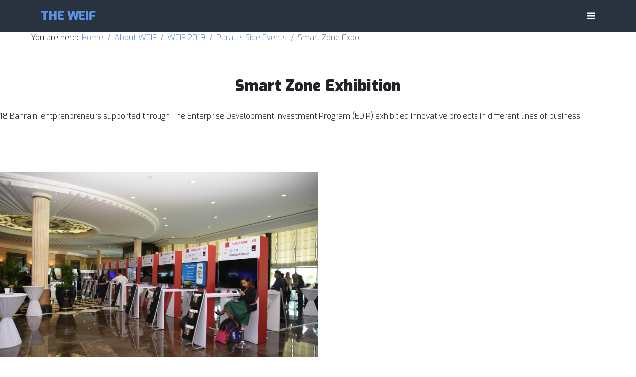

--- FILE ---
content_type: text/html; charset=utf-8
request_url: https://theweif.com/about-us/weif-2019/parallel-side-events/smartzone
body_size: 6432
content:
<!DOCTYPE html>
<html xmlns="http://www.w3.org/1999/xhtml" xml:lang="en-gb"
    lang="en-gb" dir="ltr">

<head>
    <meta http-equiv="X-UA-Compatible" content="IE=edge">
    <meta name="viewport" content="width=device-width, initial-scale=1">
    <meta charset="utf-8">
	<meta name="robots" content="noindex, nofollow">
	<meta name="generator" content="Joomla! - Open Source Content Management">
	<title>Smart Zone Expo</title>
	<link href="/images/smallweif_131458737470644113.ico#joomlaImage://local-images/smallweif_131458737470644113.ico?width=16&height=16" rel="icon" type="image/vnd.microsoft.icon">
<link href="/components/com_sppagebuilder/assets/css/font-awesome-6.min.css?1b4503c04f45d68ae09fb22125331a69" rel="stylesheet">
	<link href="/components/com_sppagebuilder/assets/css/font-awesome-v4-shims.css?1b4503c04f45d68ae09fb22125331a69" rel="stylesheet">
	<link href="/components/com_sppagebuilder/assets/css/animate.min.css?1b4503c04f45d68ae09fb22125331a69" rel="stylesheet">
	<link href="/components/com_sppagebuilder/assets/css/sppagebuilder.css?1b4503c04f45d68ae09fb22125331a69" rel="stylesheet">
	<link href="/components/com_sppagebuilder/assets/css/dynamic-content.css?1b4503c04f45d68ae09fb22125331a69" rel="stylesheet">
	<link href="/components/com_sppagebuilder/assets/css/magnific-popup.css" rel="stylesheet">
	<link href="/media/com_sppagebuilder/css/page-43.css" rel="stylesheet">
	<link href="//fonts.googleapis.com/css?family=Exo:100,100italic,200,200italic,300,300italic,regular,italic,500,500italic,600,600italic,700,700italic,800,800italic,900,900italic&amp;amp;subset=latin,latin-ext" rel="stylesheet">
	<link href="/templates/shaper_eventum/css/bootstrap.min.css" rel="stylesheet">
	<link href="/templates/shaper_eventum/css/joomla-fontawesome.min.css" rel="stylesheet">
	<link href="/templates/shaper_eventum/css/font-awesome-v4-shims.min.css" rel="stylesheet">
	<link href="/templates/shaper_eventum/css/legacy.css" rel="stylesheet">
	<link href="/templates/shaper_eventum/css/template.css" rel="stylesheet">
	<link href="/templates/shaper_eventum/css/presets/preset3.css" rel="stylesheet" class="preset">
	<link href="/templates/shaper_eventum/css/custom.css" rel="stylesheet">
	<link href="/plugins/system/helix3/assets/css/pagebuilder.css" rel="stylesheet">
	<link href="/templates/shaper_eventum/css/frontend-edit.css" rel="stylesheet">
	<link href="/components/com_sppagebuilder/assets/css/color-switcher.css?1b4503c04f45d68ae09fb22125331a69" rel="stylesheet">
	<style>@media(min-width: 1400px) {.sppb-row-container { max-width: 1320px; }}</style>
	<style>.sp-speaker {
    height: 380px;
}
.speaker-image-wrapper img {
    height: 250px;
    object-fit: cover;
}
.bfQuickMode .bfLabelLeft label{width:auto !important;}
section#bfElemWrap1061, section#bfElemWrap1062, section#bfElemWrap1063,section#bfElemWrap1064, section#bfElemWrap1065, section#bfElemWrap1066,section#bfElemWrap1629,section#bfElemWrap1673,section#bfElemWrap1634,section#bfElemWrap1804 ,section#bfElemWrap1809,section#bfElemWrap1867,section#bfElemWrap1869,section#bfElemWrap1846,section#bfElemWrap1847,section#bfElemWrap1870,section#bfElemWrap1848
{
    float: left;
    width: 33%;
}
#ff_form14 section input[type='text'], #ff_form14 section textarea, #ff_form14 section select,#ff_form14 span input[type='text'],#ff_form14 section input[type='number'],#ff_form28 section input[type='text'], #ff_form28 section textarea, #ff_form28 section select, #ff_form28 span input[type='text'], #ff_form28 section input[type='number'] {
    float: none;
    margin: 0px;
    width: 100%;
}
section#bfElemWrap1067, section#bfElemWrap1068, section#bfElemWrap1069, section#bfElemWrap1070,section#bfElemWrap1386, section#bfElemWrap1387,section#bfElemWrap1392, section#bfElemWrap1393,section#bfElemWrap1814,section#bfElemWrap1849,section#bfElemWrap1850,section#bfElemWrap1851,section#bfElemWrap1852,section#bfElemWrap1871,section#bfElemWrap1872,section#bfElemWrap1856,section#bfElemWrap1857 {
    width: 50%;
    float: left;
}
span#bfElemWrap1394, span#bfElemWrap1395, span#bfElemWrap1396,span#bfElemWrap1858,span#bfElemWrap1859,span#bfElemWrap1860 {
    width: 33%;
    margin: 0;
}

section#bfElemWrap1064,section#bfElemWrap1067,section#bfElemWrap1069,section#bfElemWrap1388,div#present_ownership_structure ,section#bfElemWrap1847{
    clear: both;
}
.bannergroup .banneritem img {
        display: inline-block;
    margin: 10px 0;
    padding: 20px 5px;
    background: #fff;
    height: 100px !important;
    width: 100%;
    object-fit: contain !important;
    box-shadow: 0px 0px 6px 2px #343d4712;
}
.bannergroup .row {
    display: flex;
    flex-direction: row;
    flex-wrap: wrap;
}
.modjoblist.ctm_social_media_module_main .post_image img {
    height: 120px !important;
    object-fit: cover !important;
    width: 138px !important;
    margin: 0 auto;
    padding: 0 2px;
    transition: all .3s ease-in-out;
}

@media (max-width: 991px) {
  #sp-header {
    position: relative;
  }
  div#sp-menu {
      position: absolute !important;
      top: 0;
      right: 0;
  } 
}

@media (max-width: 767px) {
  .bannergroup .col-md-3.col-sm-4.col-6 {
    width: 50% !important;
  }
}

@media (max-width: 575px) {
  .bannergroup .col-md-3.col-sm-4.col-6{ width:100% !important; }
}

#sp-menu li.sp-menu-item.sp-has-child li.sp-menu-item.sp-has-child li.sp-menu-item.sp-has-child .sp-dropdown.sp-dropdown-sub.sp-menu-right{
		left:-100% !important;
	}
.sp-megamenu-parent >li.menu-button1 >a {
    background-color: #ff9428;
}
.sp-megamenu-parent >li.menu-button1 {
    margin-left: 15px;
}

.sp-module #mod-finder-searchword130{width:100%}
.awesomplete{display:block}
ul.sp-megamenu-parent.menu-fade-up.d-block.d-lg-none {
    display: none !important;
}</style>
	<style>body{font-family:Exo, sans-serif; font-size:16px; font-weight:300; }</style>
	<style>h1{font-family:Exo, sans-serif; font-weight:900; }</style>
	<style>h2{font-family:Exo, sans-serif; font-weight:900; }</style>
	<style>h3{font-family:Exo, sans-serif; font-weight:700; }</style>
	<style>h4{font-family:Exo, sans-serif; font-weight:600; }</style>
	<style>h5{font-family:Exo, sans-serif; font-weight:500; }</style>
	<style>h6{font-family:Exo, sans-serif; font-weight:500; }</style>
	<style>#countdown-timer{font-family:Exo, sans-serif; font-weight:700; }</style>
	<style>@media (min-width: 1400px) {
.container {
max-width: 1140px;
}
}</style>
	<style>#sp-breadcrumbs{ padding:0 3% 0 3%; }</style>
<script type="application/json" class="joomla-script-options new">{
    "vars": {
        "suffix": "!"
    },
    "joomla.jtext": {
        "MOD_HELLO_AJAX_OK": "MOD_HELLO_AJAX_OK",
        "JLIB_JS_AJAX_ERROR_OTHER": "An error has occurred while fetching the JSON data: HTTP %s status code."
    },
    "system.paths": {
        "root": "",
        "rootFull": "https:\/\/theweif.com\/",
        "base": "",
        "baseFull": "https:\/\/theweif.com\/"
    },
    "csrf.token": "18cd80d2a4d94a51142220714eee57ff",
    "plg_system_schedulerunner": {
        "interval": 300
    }
}</script>
	<script src="/media/system/js/core.js?a3d8f8" data-asset-name="core"></script>
	<script src="/media/vendor/jquery/js/jquery.js?3.7.1" data-asset-name="jquery"></script>
	<script src="/media/legacy/js/jquery-noconflict.js?504da4" data-asset-name="jquery-noconflict" data-asset-dependencies="jquery"></script>
	<script src="/media/plg_system_schedulerunner/js/run-schedule.js?229d3b" type="module" data-asset-name="plg_system_schedulerunner.run-schedule" data-asset-dependencies="core"></script>
	<script src="/components/com_sppagebuilder/assets/js/common.js"></script>
	<script src="/components/com_sppagebuilder/assets/js/dynamic-content.js?1b4503c04f45d68ae09fb22125331a69"></script>
	<script src="/components/com_sppagebuilder/assets/js/jquery.parallax.js?1b4503c04f45d68ae09fb22125331a69"></script>
	<script src="/components/com_sppagebuilder/assets/js/sppagebuilder.js?1b4503c04f45d68ae09fb22125331a69" defer></script>
	<script src="/components/com_sppagebuilder/assets/js/addons/text_block.js"></script>
	<script src="/components/com_sppagebuilder/assets/js/jquery.magnific-popup.min.js"></script>
	<script src="/components/com_sppagebuilder/assets/js/addons/image.js"></script>
	<script src="/templates/shaper_eventum/js/bootstrap.min.js"></script>
	<script src="/templates/shaper_eventum/js/jquery.sticky.js"></script>
	<script src="/templates/shaper_eventum/js/main.js"></script>
	<script src="/templates/shaper_eventum/js/frontend-edit.js"></script>
	<script src="/modules/mod_csearch/assets/js/csearch.js"></script>
	<script src="/components/com_sppagebuilder/assets/js/color-switcher.js?1b4503c04f45d68ae09fb22125331a69"></script>
	<script>
				document.addEventListener("DOMContentLoaded", () =>{
					window.htmlAddContent = window?.htmlAddContent || "";
					if (window.htmlAddContent) {
        				document.body.insertAdjacentHTML("beforeend", window.htmlAddContent);
					}
				});
			</script>
	<script>
			const initColorMode = () => {
				const colorVariableData = [];
				const sppbColorVariablePrefix = "--sppb";
				let activeColorMode = localStorage.getItem("sppbActiveColorMode") || "";
				const modes = [];

				if(!modes?.includes(activeColorMode)) {
					activeColorMode = "";
					localStorage.setItem("sppbActiveColorMode", activeColorMode);
				}

				document?.body?.setAttribute("data-sppb-color-mode", activeColorMode);

				if (!localStorage.getItem("sppbActiveColorMode")) {
					localStorage.setItem("sppbActiveColorMode", activeColorMode);
				}

				if (window.sppbColorVariables) {
					const colorVariables = typeof(window.sppbColorVariables) === "string" ? JSON.parse(window.sppbColorVariables) : window.sppbColorVariables;

					for (const colorVariable of colorVariables) {
						const { path, value } = colorVariable;
						const variable = String(path[0]).trim().toLowerCase().replaceAll(" ", "-");
						const mode = path[1];
						const variableName = `${sppbColorVariablePrefix}-${variable}`;

						if (activeColorMode === mode) {
							colorVariableData.push(`${variableName}: ${value}`);
						}
					}

					document.documentElement.style.cssText += colorVariableData.join(";");
				}
			};

			window.sppbColorVariables = [];
			
			initColorMode();

			document.addEventListener("DOMContentLoaded", initColorMode);
		</script>
	<meta property="article:author" content=""/>
	<meta property="article:published_time" content="1970-01-01 00:00:00"/>
	<meta property="article:modified_time" content="2021-12-29 09:32:58"/>
	<meta property="og:locale" content="en-GB" />
	<meta property="og:title" content="Smart Zone Expo" />
	<meta property="og:type" content="website" />
	<meta property="og:url" content="https://theweif.com/about-us/weif-2019/parallel-side-events/smartzone" />
	<meta property="og:site_name" content="THE WEIF - World Entrepreneurs Investment Forum" />
	<meta property="og:image" content="https://theweif.com/" />
	<meta property="og:image:width" content="1200" />
	<meta property="og:image:height" content="630" />
	<meta property="og:image:alt" content="" />
	<meta name="twitter:card" content="summary" />
	<meta name="twitter:title" content="Smart Zone Expo" />
	<meta name="twitter:site" content="@THE WEIF - World Entrepreneurs Investment Forum" />
	<meta name="twitter:image" content="https://theweif.com/" />
    </head>

<body class="site com-sppagebuilder view-page no-layout no-task itemid-593 en-gb ltr  layout-fluid off-canvas-menu-init">
    <div class="body-innerwrapper">
        <header id="sp-header"><div class="container"><div class="row"><div id="sp-logo" class="col-8 col-md-2 col-lg-3 "><div class="sp-column "><a class="logo" href="/"><h1>THE WEIF</h1></a></div></div><div id="sp-menu" class="col-4 col-md-10 col-lg-9 "><div class="sp-column ">			<div class='sp-megamenu-wrapper'>
				<a id="offcanvas-toggler" href="#"><i class="fa fa-bars"></i></a>
				<ul class="sp-megamenu-parent menu-fade-up d-block d-lg-none"><li class="sp-menu-item"><a  href="/"  >Home</a></li><li class="sp-menu-item"><a  href="/who-we-are"  >Who We Are</a></li><li class="sp-menu-item sp-has-child active"><a  href="/about-us"  >About WEIF</a><div class="sp-dropdown sp-dropdown-main sp-menu-right" style="width: 240px;"><div class="sp-dropdown-inner"><ul class="sp-dropdown-items"><li class="sp-menu-item sp-has-child active"><a  href="#"  >WEIF 2019</a><div class="sp-dropdown sp-dropdown-sub sp-menu-right" style="width: 240px;"><div class="sp-dropdown-inner"><ul class="sp-dropdown-items"><li class="sp-menu-item"><a  href="/about-us/weif-2019/who-should-participate"  >Who Should Participate?</a></li><li class="sp-menu-item"><a  href="/about-us/weif-2019/why-bahrain"  >Why Bahrain?</a></li><li class="sp-menu-item"><a  href="/about-us/weif-2019/sub-themes"  >Forum Sub - Themes</a></li><li class="sp-menu-item"><a  href="/about-us/weif-2019/forum-objectives"  >Forum Objectives / Expected Outcomes</a></li><li class="sp-menu-item"><a  href="/about-us/weif-2019/sponsors"  >Partners</a></li><li class="sp-menu-item sp-has-child active"><a  href="/about-us/weif-2019/parallel-side-events"  >Parallel Side Events</a><div class="sp-dropdown sp-dropdown-sub sp-menu-right" style="width: 240px;"><div class="sp-dropdown-inner"><ul class="sp-dropdown-items"><li class="sp-menu-item"><a  href="/about-us/weif-2019/parallel-side-events/ybh"  >Young Business Hub Summit</a></li><li class="sp-menu-item"><a  href="/about-us/weif-2019/parallel-side-events/education"  >Role of Education &amp; Universities</a></li><li class="sp-menu-item"><a  href="/about-us/weif-2019/parallel-side-events/sustainable2030"  >Sustainable Investments for Agenda 2030</a></li><li class="sp-menu-item current-item active"><a  href="/about-us/weif-2019/parallel-side-events/smartzone"  >Smart Zone Expo</a></li></ul></div></div></li><li class="sp-menu-item"><a  href="/about-us/weif-2019/brief"  >Event Brief</a></li></ul></div></div></li><li class="sp-menu-item sp-has-child"><a  href="#"  >WEIF 2022 </a><div class="sp-dropdown sp-dropdown-sub sp-menu-right" style="width: 240px;"><div class="sp-dropdown-inner"><ul class="sp-dropdown-items"><li class="sp-menu-item"><a  href="/about-us/weif-2022/background"  >Background</a></li><li class="sp-menu-item"><a  href="/about-us/weif-2022/world-context"  >World Context</a></li><li class="sp-menu-item"><a  href="/about-us/weif-2022/main-objectives"  >Main objectives</a></li><li class="sp-menu-item"><a  href="/about-us/weif-2022/main-themes"  >Main Themes</a></li><li class="sp-menu-item"><a  href="/about-us/weif-2022/parallel-side-events"  >Parallel Side Events</a></li><li class="sp-menu-item"><a  href="/about-us/weif-2022/expected-outcomes"  >Expected Outcomes</a></li><li class="sp-menu-item"><a  href="/about-us/weif-2022/forum-events"  >Forum Events</a></li><li class="sp-menu-item"><a  href="/about-us/weif-2022/main-organizers"  >Organizers</a></li><li class="sp-menu-item"><a  href="/about-us/weif-2022/new-partners"  >Partners</a></li><li class="sp-menu-item"><a  href="/about-us/weif-2022/disclaimer"  >Disclaimer</a></li></ul></div></div></li><li class="sp-menu-item sp-has-child"><a  href="#"  >WEIF 2024</a><div class="sp-dropdown sp-dropdown-sub sp-menu-right" style="width: 240px;"><div class="sp-dropdown-inner"><ul class="sp-dropdown-items"><li class="sp-menu-item"><a  href="/about-us/weif2024/background"  >Background</a></li><li class="sp-menu-item"><a  href="/about-us/weif2024/context24"  >World Context</a></li><li class="sp-menu-item sp-has-child"><a  href="/about-us/weif2024/toppics-panels"  >Topics &amp; Panels</a><div class="sp-dropdown sp-dropdown-sub sp-menu-right" style="width: 240px;"><div class="sp-dropdown-inner"><ul class="sp-dropdown-items"><li class="sp-menu-item"><a  href="/about-us/weif2024/toppics-panels/sessions"  >Conference Sessions</a></li><li class="sp-menu-item"><a  href="/about-us/weif2024/toppics-panels/e2e"  >Entrepreneur to Entrepreneur Meetings</a></li><li class="sp-menu-item"><a  href="/about-us/weif2024/toppics-panels/official-launch-icei"  >Official launch ICEI</a></li></ul></div></div></li><li class="sp-menu-item sp-has-child"><a  href="/about-us/weif2024/side-events"  >Side Events</a><div class="sp-dropdown sp-dropdown-sub sp-menu-right" style="width: 240px;"><div class="sp-dropdown-inner"><ul class="sp-dropdown-items"><li class="sp-menu-item"><a  href="/about-us/weif2024/side-events/inclusive-disability-productive-families"  >Enriching Lives, Empowering Dreams: A Collaborative Journey towards Economic Independence and Inclusive Living for People with Disabilities and Productive Families</a></li><li class="sp-menu-item"><a  href="/about-us/weif2024/side-events/arab-african-summit"  >Arab African Entrepreneurs Investment Summit</a></li></ul></div></div></li><li class="sp-menu-item"><a  href="https://theweif.com/media/attachments/2024/05/05/hotels-weif-may-3.pdf"  >Hotels List</a></li><li class="sp-menu-item"><a  href="/about-us/weif2024/organizers-sponsors-partners"  >Organizers - Sponsors - Partners</a></li><li class="sp-menu-item"><a  href="https://theweif.com/media/attachments/2025/05/08/final-sg-weif-statement-may-11-at-1430.pdf"  >Secretary General Statement</a></li><li class="sp-menu-item"><a  href="https://theweif.com/media/attachments/2025/05/08/weif-2024-declaration-eng-unga-a-78-919.pdf"  >WEIF Declaration</a></li></ul></div></div></li><li class="sp-menu-item sp-has-child"><a  href="#"  >WEIF 2026</a><div class="sp-dropdown sp-dropdown-sub sp-menu-right" style="width: 240px;"><div class="sp-dropdown-inner"><ul class="sp-dropdown-items"><li class="sp-menu-item"><a  href="/about-us/weif-2026/background"  >Background</a></li><li class="sp-menu-item"><a  href="/about-us/weif-2026/topics-panels"  >Topics &amp; Panels</a></li><li class="sp-menu-item sp-has-child"><a  href="/about-us/weif-2026/parallel-conferences-and-side-events"  >Parallel Conferences and Side Events </a><div class="sp-dropdown sp-dropdown-sub sp-menu-right" style="width: 240px;"><div class="sp-dropdown-inner"><ul class="sp-dropdown-items"><li class="sp-menu-item"><a  href="/about-us/weif-2026/parallel-conferences-and-side-events/18th-annual-conference-of-the-international-womens-entrepreneurial-challenge-foundation"  >18th Annual Conference of the International Women’s Entrepreneurial Challenge Foundation</a></li><li class="sp-menu-item"><a  href="/about-us/weif-2026/parallel-conferences-and-side-events/entrepreneurs-smart-zone"  >Entrepreneurs Smart Zone </a></li><li class="sp-menu-item"><a  href="/about-us/weif-2026/parallel-conferences-and-side-events/entrepreneur-to-entrepreneur-bilateral-meetings-and-matchmaking"  >Entrepreneur to Entrepreneur bilateral meetings and matchmaking</a></li></ul></div></div></li></ul></div></div></li></ul></div></div></li><li class="sp-menu-item iwec-menu"><a  href="/iwec"  >IWEC</a></li><li class="sp-menu-item sp-has-child"><a  href="/medias"  >Media</a><div class="sp-dropdown sp-dropdown-main sp-menu-right" style="width: 240px;"><div class="sp-dropdown-inner"><ul class="sp-dropdown-items"><li class="sp-menu-item"><a  href="/medias/social-media"  >Social Media Wall</a></li><li class="sp-menu-item"><a  href="/medias/interviews"  >Interviews</a></li><li class="sp-menu-item"><a  href="/medias/e2e"  >E2E Meetings</a></li><li class="sp-menu-item"><a  href="/medias/letters"  >Exchange of Letters</a></li><li class="sp-menu-item"><a  href="/medias/highlightst2019"  >Highlights 2019</a></li></ul></div></div></li><li class="sp-menu-item"><a  href="/contact-us"  >Contact Us</a></li><li class="sp-menu-item menu-button1"><a  href="https://linktr.ee/theweif"  >Live Stream</a></li></ul>			</div>
		</div></div></div></div></header><section id="sp-page-title"><div class="row"><div id="sp-title" class="col-lg-12 "><div class="sp-column "></div></div></div></section><section id="sp-breadcrumbs"><div class="row"><div id="sp-breadcrumbs" class="col-lg-12 "><div class="sp-column "><div class="sp-module "><div class="sp-module-content">
<ol class="breadcrumb">
	<span>You are here: &#160;</span><li class="breadcrumb-item"><a href="/" class="pathway">Home</a></li><li class="breadcrumb-item"><a href="/about-us" class="pathway">About WEIF</a></li><li class="breadcrumb-item"><a href="#" class="pathway">WEIF 2019</a></li><li class="breadcrumb-item"><a href="/about-us/weif-2019/parallel-side-events" class="pathway">Parallel Side Events</a></li><li class="breadcrumb-item active">Smart Zone Expo</li></ol>
</div></div></div></div></div></section><section id="sp-main-body"><div class="row"><div id="sp-component" class="col-lg-12 "><div class="sp-column "><div id="system-message-container">
	</div>


<div id="sp-page-builder" class="sp-page-builder  page-43 " x-data="easystoreProductList">

	
	

	
	<div class="page-content builder-container" x-data="easystoreProductDetails">

				<section id="section-id-1575975667988" class="sppb-section" ><div class="sppb-row-container"><div class="sppb-row"><div class="sppb-col-md-12  " id="column-wrap-id-1575975667989"><div id="column-id-1575975667989" class="sppb-column " ><div class="sppb-column-addons"><div id="sppb-addon-wrapper-1575975667992" class="sppb-addon-wrapper  addon-root-heading"><div id="sppb-addon-1575975667992" class="clearfix  "     ><div class="sppb-addon sppb-addon-header"><h2 class="sppb-addon-title">Smart Zone Exhibition</h2></div></div></div><div id="sppb-addon-wrapper-1575975667995" class="sppb-addon-wrapper  addon-root-text-block"><div id="sppb-addon-1575975667995" class="clearfix  "     ><div class="sppb-addon sppb-addon-text-block " ><div class="sppb-addon-content  ">18 Bahraini entprenpreneurs supported through The Enterprise Development Investment Program (EDIP) exhibitied innovative projects in different lines of business.</div></div></div></div></div></div></div></div></div></section><section id="section-id-1575975667996" class="sppb-section" ><div class="sppb-row-container"><div class="sppb-row"><div class="sppb-col-md-6  " id="column-wrap-id-1575975667997"><div id="column-id-1575975667997" class="sppb-column " ><div class="sppb-column-addons"><div id="sppb-addon-wrapper-1575975668002" class="sppb-addon-wrapper  addon-root-image"><div id="sppb-addon-1575975668002" class="clearfix  "     ><div class="sppb-addon sppb-addon-single-image   sppb-addon-image-shape"><div class="sppb-addon-content"><div class="sppb-addon-single-image-container"><img  class="sppb-img-responsive " src="/images/2019/12/10/dsc_1890.jpg"  alt="dsc_1890.jpg" title="" width="" height="" /></div></div></div></div></div></div></div></div><div class="sppb-col-md-6  " id="column-wrap-id-1575975667998"><div id="column-id-1575975667998" class="sppb-column " ><div class="sppb-column-addons"><div id="sppb-addon-wrapper-1575975668005" class="sppb-addon-wrapper  addon-root-image"><div id="sppb-addon-1575975668005" class="clearfix  "     ><div class="sppb-addon sppb-addon-single-image   sppb-addon-image-shape"><div class="sppb-addon-content"><div class="sppb-addon-single-image-container"><img  class="sppb-img-responsive " src="/images/2019/12/10/dsc_0210.jpg"  alt="dsc_0210.jpg" title="" width="" height="" /></div></div></div></div></div></div></div></div></div></div></section><section id="section-id-1575975668006" class="sppb-section" ><div class="sppb-row-container"><div class="sppb-row"><div class="sppb-col-md-6  " id="column-wrap-id-1575975668007"><div id="column-id-1575975668007" class="sppb-column " ><div class="sppb-column-addons"><div id="sppb-addon-wrapper-1575975668008" class="sppb-addon-wrapper  addon-root-image"><div id="sppb-addon-1575975668008" class="clearfix  "     ><div class="sppb-addon sppb-addon-single-image   sppb-addon-image-shape"><div class="sppb-addon-content"><div class="sppb-addon-single-image-container"><img  class="sppb-img-responsive " src="/images/2019/12/10/dsc_2101.jpg"  alt="dsc_2101.jpg" title="" width="" height="" /></div></div></div></div></div></div></div></div><div class="sppb-col-md-6  " id="column-wrap-id-1575975668009"><div id="column-id-1575975668009" class="sppb-column " ><div class="sppb-column-addons"><div id="sppb-addon-wrapper-1575975668010" class="sppb-addon-wrapper  addon-root-image"><div id="sppb-addon-1575975668010" class="clearfix  "     ><div class="sppb-addon sppb-addon-single-image   sppb-addon-image-shape"><div class="sppb-addon-content"><div class="sppb-addon-single-image-container"><img  class="sppb-img-responsive " src="/images/2019/12/10/dsc_2103.jpg"  alt="dsc_2103.jpg" title="" width="" height="" /></div></div></div></div></div></div></div></div></div></div></section><section id="section-id-1575975668015" class="sppb-section" ><div class="sppb-row-container"><div class="sppb-row"><div class="sppb-col-md-6  " id="column-wrap-id-1575975668016"><div id="column-id-1575975668016" class="sppb-column " ><div class="sppb-column-addons"><div id="sppb-addon-wrapper-1575975668017" class="sppb-addon-wrapper  addon-root-image"><div id="sppb-addon-1575975668017" class="clearfix  "     ><div class="sppb-addon sppb-addon-single-image   sppb-addon-image-shape"><div class="sppb-addon-content"><div class="sppb-addon-single-image-container"><img  class="sppb-img-responsive " src="/images/2019/12/10/dsc_1833.jpg"  alt="dsc_1833.jpg" title="" width="" height="" /></div></div></div></div></div></div></div></div><div class="sppb-col-md-6  " id="column-wrap-id-1575975668018"><div id="column-id-1575975668018" class="sppb-column " ><div class="sppb-column-addons"><div id="sppb-addon-wrapper-1575975668019" class="sppb-addon-wrapper  addon-root-image"><div id="sppb-addon-1575975668019" class="clearfix  "     ><div class="sppb-addon sppb-addon-single-image   sppb-addon-image-shape"><div class="sppb-addon-content"><div class="sppb-addon-single-image-container"><img  class="sppb-img-responsive " src="/images/2019/12/10/dsc_2091.jpg"  alt="dsc_2091.jpg" title="" width="" height="" /></div></div></div></div></div></div></div></div></div></div></section><section id="section-id-1575975668024" class="sppb-section" ><div class="sppb-row-container"><div class="sppb-row"><div class="sppb-col-md-6  " id="column-wrap-id-1575975668025"><div id="column-id-1575975668025" class="sppb-column " ><div class="sppb-column-addons"><div id="sppb-addon-wrapper-1575975668026" class="sppb-addon-wrapper  addon-root-image"><div id="sppb-addon-1575975668026" class="clearfix  "     ><div class="sppb-addon sppb-addon-single-image   sppb-addon-image-shape"><div class="sppb-addon-content"><div class="sppb-addon-single-image-container"><img  class="sppb-img-responsive " src="/images/2019/12/10/dsc_2124.jpg"  alt="dsc_2124.jpg" title="" width="" height="" /></div></div></div></div></div></div></div></div><div class="sppb-col-md-6  " id="column-wrap-id-1575975668027"><div id="column-id-1575975668027" class="sppb-column " ><div class="sppb-column-addons"><div id="sppb-addon-wrapper-1575975668028" class="sppb-addon-wrapper  addon-root-image"><div id="sppb-addon-1575975668028" class="clearfix  "     ><div class="sppb-addon sppb-addon-single-image   sppb-addon-image-shape"><div class="sppb-addon-content"><div class="sppb-addon-single-image-container"><img  class="sppb-img-responsive " src="/images/2019/12/10/dsc_3077.jpg"  alt="dsc_3077.jpg" title="" width="" height="" /></div></div></div></div></div></div></div></div></div></div></section>
			</div>

	</div></div></div></div></section><footer id="sp-footer"><div class="container"><div class="row"><div id="sp-footer1" class="col-lg-12 "><div class="sp-column "><div class="sp-module "><div class="sp-module-content">
<div id="mod-custom129" class="mod-custom custom">
        <p style="font-family: exo;"> <span style="text-decoration: underline;"><a href="https://www.theweif.com/">HOME</a> | <a href="/who-we-are">WHO WE ARE</a> | <a href="/about-us">ABOUT US</a> |  <a href="/contact-us">CONTACT US</a></span></p></div>
</div></div><span class="sp-copyright"> © 2025 THE WORLD ENTREPRENEURS INVESTMENT FORUM. All RIGHTS RESERVED.</span><ul class="social-icons"><li><a target="_blank" href="https://www.facebook.com/theweif"><i class="fa fa-facebook"></i></a></li><li><a target="_blank" href="https://twitter.com/weifofficial"><i class="fa fa-twitter"></i></a></li><li><a target="_blank" href="https://www.youtube.com/channel/UCgcw3EeAgFDGJXdoB1fKB5Q"><i class="fa fa-youtube"></i></a></li></ul></div></div></div></div></footer>
        <div class="offcanvas-menu">
            <a href="#" class="close-offcanvas" aria-label="Close"><i class="fa fa-remove" aria-hidden="true"
                    title="HELIX_CLOSE_MENU"></i></a>
            <div class="offcanvas-inner">
                                <div class="sp-module "><div class="sp-module-content"><!--<button id="searchButton">Search</button>-->
<div class="sp-module">
<h3 class="sp-module-title">Search</h3>
<div class="sp-module-content">
<form class="form-csearch" action="/component/csearch/?task=search" method="post">
    <input type="text" name="q" id="mod-csearch-searchword" class="form-control csearch-searchword" value="" placeholder="Search …" autocomplete="off">
    
</form>
</div>
</div></div></div><div class="sp-module "><div class="sp-module-content"><ul class="nav menu">
<li class="item-437"><a href="/" > Home</a></li><li class="item-557"><a href="/who-we-are" > Who We Are</a></li><li class="item-526  active deeper parent"><a href="/about-us" > About WEIF</a><span class="offcanvas-menu-toggler collapsed" data-bs-toggle="collapse" data-bs-target="#collapse-menu-526"><i class="fa fa-minus"></i><i class="fa fa-plus"></i></span><ul class="collapse" id="collapse-menu-526"><li class="item-617  active deeper parent">		<a  href="#"  > WEIF 2019</a><span class="offcanvas-menu-toggler collapsed" data-bs-toggle="collapse" data-bs-target="#collapse-menu-617"><i class="fa fa-minus"></i><i class="fa fa-plus"></i></span><ul class="collapse" id="collapse-menu-617"><li class="item-561"><a href="/about-us/weif-2019/who-should-participate" > Who Should Participate?</a></li><li class="item-554"><a href="/about-us/weif-2019/why-bahrain" > Why Bahrain?</a></li><li class="item-571"><a href="/about-us/weif-2019/sub-themes" > Forum Sub - Themes</a></li><li class="item-573"><a href="/about-us/weif-2019/forum-objectives" > Forum Objectives / Expected Outcomes</a></li><li class="item-502"><a href="/about-us/weif-2019/sponsors" > Partners</a></li><li class="item-572  active deeper parent"><a href="/about-us/weif-2019/parallel-side-events" > Parallel Side Events</a><span class="offcanvas-menu-toggler collapsed" data-bs-toggle="collapse" data-bs-target="#collapse-menu-572"><i class="fa fa-minus"></i><i class="fa fa-plus"></i></span><ul class="collapse" id="collapse-menu-572"><li class="item-590"><a href="/about-us/weif-2019/parallel-side-events/ybh" > Young Business Hub Summit</a></li><li class="item-591"><a href="/about-us/weif-2019/parallel-side-events/education" > Role of Education &amp; Universities</a></li><li class="item-592"><a href="/about-us/weif-2019/parallel-side-events/sustainable2030" > Sustainable Investments for Agenda 2030</a></li><li class="item-593  current active"><a href="/about-us/weif-2019/parallel-side-events/smartzone" > Smart Zone Expo</a></li></ul></li><li class="item-623"><a href="/about-us/weif-2019/brief" > Event Brief</a></li></ul></li><li class="item-607  deeper parent">		<a  href="#"  > WEIF 2022 </a><span class="offcanvas-menu-toggler collapsed" data-bs-toggle="collapse" data-bs-target="#collapse-menu-607"><i class="fa fa-minus"></i><i class="fa fa-plus"></i></span><ul class="collapse" id="collapse-menu-607"><li class="item-608"><a href="/about-us/weif-2022/background" > Background</a></li><li class="item-609"><a href="/about-us/weif-2022/world-context" > World Context</a></li><li class="item-610"><a href="/about-us/weif-2022/main-objectives" > Main objectives</a></li><li class="item-611"><a href="/about-us/weif-2022/main-themes" > Main Themes</a></li><li class="item-612"><a href="/about-us/weif-2022/parallel-side-events" > Parallel Side Events</a></li><li class="item-613"><a href="/about-us/weif-2022/expected-outcomes" > Expected Outcomes</a></li><li class="item-614"><a href="/about-us/weif-2022/forum-events" > Forum Events</a></li><li class="item-615"><a href="/about-us/weif-2022/main-organizers" > Organizers</a></li><li class="item-616"><a href="/about-us/weif-2022/new-partners" > Partners</a></li><li class="item-621"><a href="/about-us/weif-2022/disclaimer" > Disclaimer</a></li></ul></li><li class="item-628  deeper parent">		<a  href="#"  > WEIF 2024</a><span class="offcanvas-menu-toggler collapsed" data-bs-toggle="collapse" data-bs-target="#collapse-menu-628"><i class="fa fa-minus"></i><i class="fa fa-plus"></i></span><ul class="collapse" id="collapse-menu-628"><li class="item-629"><a href="/about-us/weif2024/background" > Background</a></li><li class="item-630"><a href="/about-us/weif2024/context24" > World Context</a></li><li class="item-632  deeper parent"><a href="/about-us/weif2024/toppics-panels" > Topics &amp; Panels</a><span class="offcanvas-menu-toggler collapsed" data-bs-toggle="collapse" data-bs-target="#collapse-menu-632"><i class="fa fa-minus"></i><i class="fa fa-plus"></i></span><ul class="collapse" id="collapse-menu-632"><li class="item-633"><a href="/about-us/weif2024/toppics-panels/sessions" > Conference Sessions</a></li><li class="item-635"><a href="/about-us/weif2024/toppics-panels/e2e" > Entrepreneur to Entrepreneur Meetings</a></li><li class="item-636"><a href="/about-us/weif2024/toppics-panels/official-launch-icei" > Official launch ICEI</a></li></ul></li><li class="item-653  deeper parent"><a href="/about-us/weif2024/side-events" > Side Events</a><span class="offcanvas-menu-toggler collapsed" data-bs-toggle="collapse" data-bs-target="#collapse-menu-653"><i class="fa fa-minus"></i><i class="fa fa-plus"></i></span><ul class="collapse" id="collapse-menu-653"><li class="item-654"><a href="/about-us/weif2024/side-events/inclusive-disability-productive-families" > Enriching Lives, Empowering Dreams: A Collaborative Journey towards Economic Independence and Inclusive Living for People with Disabilities and Productive Families</a></li><li class="item-655"><a href="/about-us/weif2024/side-events/arab-african-summit" > Arab African Entrepreneurs Investment Summit</a></li></ul></li><li class="item-664">		<a  href="https://theweif.com/media/attachments/2024/05/05/hotels-weif-may-3.pdf"  > Hotels List</a></li><li class="item-667"><a href="/about-us/weif2024/organizers-sponsors-partners" > Organizers - Sponsors - Partners</a></li><li class="item-772">		<a  href="https://theweif.com/media/attachments/2025/05/08/final-sg-weif-statement-may-11-at-1430.pdf"  > Secretary General Statement</a></li><li class="item-773">		<a  href="https://theweif.com/media/attachments/2025/05/08/weif-2024-declaration-eng-unga-a-78-919.pdf"  > WEIF Declaration</a></li></ul></li><li class="item-793  deeper parent">		<a  href="#"  > WEIF 2026</a><span class="offcanvas-menu-toggler collapsed" data-bs-toggle="collapse" data-bs-target="#collapse-menu-793"><i class="fa fa-minus"></i><i class="fa fa-plus"></i></span><ul class="collapse" id="collapse-menu-793"><li class="item-794"><a href="/about-us/weif-2026/background" > Background</a></li><li class="item-795"><a href="/about-us/weif-2026/topics-panels" > Topics &amp; Panels</a></li><li class="item-796  deeper parent"><a href="/about-us/weif-2026/parallel-conferences-and-side-events" > Parallel Conferences and Side Events </a><span class="offcanvas-menu-toggler collapsed" data-bs-toggle="collapse" data-bs-target="#collapse-menu-796"><i class="fa fa-minus"></i><i class="fa fa-plus"></i></span><ul class="collapse" id="collapse-menu-796"><li class="item-797"><a href="/about-us/weif-2026/parallel-conferences-and-side-events/18th-annual-conference-of-the-international-womens-entrepreneurial-challenge-foundation" > 18th Annual Conference of the International Women’s Entrepreneurial Challenge Foundation</a></li><li class="item-798"><a href="/about-us/weif-2026/parallel-conferences-and-side-events/entrepreneurs-smart-zone" > Entrepreneurs Smart Zone </a></li><li class="item-799"><a href="/about-us/weif-2026/parallel-conferences-and-side-events/entrepreneur-to-entrepreneur-bilateral-meetings-and-matchmaking" > Entrepreneur to Entrepreneur bilateral meetings and matchmaking</a></li></ul></li></ul></li></ul></li><li class="item-774 iwec-menu"><a href="/iwec" > IWEC</a></li><li class="item-587  deeper parent"><a href="/medias" > Media</a><span class="offcanvas-menu-toggler collapsed" data-bs-toggle="collapse" data-bs-target="#collapse-menu-587"><i class="fa fa-minus"></i><i class="fa fa-plus"></i></span><ul class="collapse" id="collapse-menu-587"><li class="item-576"><a href="/medias/social-media" > Social Media Wall</a></li><li class="item-584"><a href="/medias/interviews" > Interviews</a></li><li class="item-588"><a href="/medias/e2e" > E2E Meetings</a></li><li class="item-589"><a href="/medias/letters" > Exchange of Letters</a></li><li class="item-627"><a href="/medias/highlightst2019" > Highlights 2019</a></li></ul></li><li class="item-527"><a href="/contact-us" > Contact Us</a></li><li class="item-668 menu-button1">		<a  href="https://linktr.ee/theweif"  > Live Stream</a></li></ul>
</div></div>
                            </div>
        </div>
        <div class="offcanvas-overlay"></div>
    </div>
    <!-- Google tag (gtag.js) -->
<script async src="https://www.googletagmanager.com/gtag/js?id=G-HZGDMDGW0D"></script>
<script>
  window.dataLayer = window.dataLayer || [];
  function gtag(){dataLayer.push(arguments);}
  gtag('js', new Date());

  gtag('config', 'G-HZGDMDGW0D');
</script>
    
    

    <!-- Go to top -->
    </body>

--- FILE ---
content_type: text/css
request_url: https://theweif.com/media/com_sppagebuilder/css/page-43.css
body_size: 243
content:
.sp-page-builder .page-content #section-id-1575975667988{padding-top:50px;padding-right:0px;padding-bottom:50px;padding-left:0px;margin-top:0px;margin-right:0px;margin-bottom:0px;margin-left:0px;}#column-wrap-id-1575975667989{max-width:100%;flex-basis:100%;}@media (max-width:1199.98px) {#column-wrap-id-1575975667989{max-width:100%;flex-basis:100%;}}@media (max-width:991.98px) {#column-wrap-id-1575975667989{max-width:100%;flex-basis:100%;}}@media (max-width:767.98px) {#column-wrap-id-1575975667989{max-width:100%;flex-basis:100%;}}@media (max-width:575.98px) {#column-wrap-id-1575975667989{max-width:100%;flex-basis:100%;}}#sppb-addon-1575975667992 .sppb-addon.sppb-addon-header{text-align:center;}#sppb-addon-1575975667992 .sppb-addon-header .sppb-addon-title{margin-top:0px;margin-right:0px;margin-bottom:30px;margin-left:0px;padding-top:0px;padding-right:0px;padding-bottom:0px;padding-left:0px;}#sppb-addon-1575975667995 .sppb-addon-text-block{text-align:left;}.sp-page-builder .page-content #section-id-1575975667996{padding-top:50px;padding-right:0px;padding-bottom:50px;padding-left:0px;margin-top:0px;margin-right:0px;margin-bottom:0px;margin-left:0px;}#column-wrap-id-1575975667997{max-width:50%;flex-basis:50%;}@media (max-width:1199.98px) {#column-wrap-id-1575975667997{max-width:50%;flex-basis:50%;}}@media (max-width:991.98px) {#column-wrap-id-1575975667997{max-width:100%;flex-basis:100%;}}@media (max-width:767.98px) {#column-wrap-id-1575975667997{max-width:100%;flex-basis:100%;}}@media (max-width:575.98px) {#column-wrap-id-1575975667997{max-width:100%;flex-basis:100%;}}#sppb-addon-1575975668002{text-align:center;}#column-wrap-id-1575975667998{max-width:50%;flex-basis:50%;}@media (max-width:1199.98px) {#column-wrap-id-1575975667998{max-width:50%;flex-basis:50%;}}@media (max-width:991.98px) {#column-wrap-id-1575975667998{max-width:100%;flex-basis:100%;}}@media (max-width:767.98px) {#column-wrap-id-1575975667998{max-width:100%;flex-basis:100%;}}@media (max-width:575.98px) {#column-wrap-id-1575975667998{max-width:100%;flex-basis:100%;}}#sppb-addon-1575975668005{text-align:center;}.sp-page-builder .page-content #section-id-1575975668006{padding-top:50px;padding-right:0px;padding-bottom:50px;padding-left:0px;margin-top:0px;margin-right:0px;margin-bottom:0px;margin-left:0px;}#column-wrap-id-1575975668007{max-width:50%;flex-basis:50%;}@media (max-width:1199.98px) {#column-wrap-id-1575975668007{max-width:50%;flex-basis:50%;}}@media (max-width:991.98px) {#column-wrap-id-1575975668007{max-width:100%;flex-basis:100%;}}@media (max-width:767.98px) {#column-wrap-id-1575975668007{max-width:100%;flex-basis:100%;}}@media (max-width:575.98px) {#column-wrap-id-1575975668007{max-width:100%;flex-basis:100%;}}#sppb-addon-1575975668008{text-align:center;}#column-wrap-id-1575975668009{max-width:50%;flex-basis:50%;}@media (max-width:1199.98px) {#column-wrap-id-1575975668009{max-width:50%;flex-basis:50%;}}@media (max-width:991.98px) {#column-wrap-id-1575975668009{max-width:100%;flex-basis:100%;}}@media (max-width:767.98px) {#column-wrap-id-1575975668009{max-width:100%;flex-basis:100%;}}@media (max-width:575.98px) {#column-wrap-id-1575975668009{max-width:100%;flex-basis:100%;}}#sppb-addon-1575975668010{text-align:center;}.sp-page-builder .page-content #section-id-1575975668015{padding-top:50px;padding-right:0px;padding-bottom:50px;padding-left:0px;margin-top:0px;margin-right:0px;margin-bottom:0px;margin-left:0px;}#column-wrap-id-1575975668016{max-width:50%;flex-basis:50%;}@media (max-width:1199.98px) {#column-wrap-id-1575975668016{max-width:50%;flex-basis:50%;}}@media (max-width:991.98px) {#column-wrap-id-1575975668016{max-width:100%;flex-basis:100%;}}@media (max-width:767.98px) {#column-wrap-id-1575975668016{max-width:100%;flex-basis:100%;}}@media (max-width:575.98px) {#column-wrap-id-1575975668016{max-width:100%;flex-basis:100%;}}#sppb-addon-1575975668017{text-align:center;}#column-wrap-id-1575975668018{max-width:50%;flex-basis:50%;}@media (max-width:1199.98px) {#column-wrap-id-1575975668018{max-width:50%;flex-basis:50%;}}@media (max-width:991.98px) {#column-wrap-id-1575975668018{max-width:100%;flex-basis:100%;}}@media (max-width:767.98px) {#column-wrap-id-1575975668018{max-width:100%;flex-basis:100%;}}@media (max-width:575.98px) {#column-wrap-id-1575975668018{max-width:100%;flex-basis:100%;}}#sppb-addon-1575975668019{text-align:center;}.sp-page-builder .page-content #section-id-1575975668024{padding-top:50px;padding-right:0px;padding-bottom:50px;padding-left:0px;margin-top:0px;margin-right:0px;margin-bottom:0px;margin-left:0px;}#column-wrap-id-1575975668025{max-width:50%;flex-basis:50%;}@media (max-width:1199.98px) {#column-wrap-id-1575975668025{max-width:50%;flex-basis:50%;}}@media (max-width:991.98px) {#column-wrap-id-1575975668025{max-width:100%;flex-basis:100%;}}@media (max-width:767.98px) {#column-wrap-id-1575975668025{max-width:100%;flex-basis:100%;}}@media (max-width:575.98px) {#column-wrap-id-1575975668025{max-width:100%;flex-basis:100%;}}#sppb-addon-1575975668026{text-align:center;}#column-wrap-id-1575975668027{max-width:50%;flex-basis:50%;}@media (max-width:1199.98px) {#column-wrap-id-1575975668027{max-width:50%;flex-basis:50%;}}@media (max-width:991.98px) {#column-wrap-id-1575975668027{max-width:100%;flex-basis:100%;}}@media (max-width:767.98px) {#column-wrap-id-1575975668027{max-width:100%;flex-basis:100%;}}@media (max-width:575.98px) {#column-wrap-id-1575975668027{max-width:100%;flex-basis:100%;}}#sppb-addon-1575975668028{text-align:center;}

--- FILE ---
content_type: text/css
request_url: https://theweif.com/templates/shaper_eventum/css/template.css
body_size: 11344
content:
.form-control {
  display: block;
  height: 34px;
  padding: 6px 12px;
  font-size: 14px;
  line-height: 1.428571429;
  color: #555555;
  background-color: #fff;
  background-image: none;
  border: 1px solid #ccc;
  border-radius: 4px;
  -webkit-box-shadow: inset 0 1px 1px rgba(0,0,0,0.075);
  box-shadow: inset 0 1px 1px rgba(0,0,0,0.075);
  -webkit-transition: border-color ease-in-out .15s, box-shadow ease-in-out .15s;
  -o-transition: border-color ease-in-out .15s, box-shadow ease-in-out .15s;
  transition: border-color ease-in-out .15s, box-shadow ease-in-out .15s;
}
.form-control:focus {
  border-color: #66afe9;
  outline: 0;
  -webkit-box-shadow: inset 0 1px 1px rgba(0,0,0,.075), 0 0 8px rgba(102,175,233,0.6);
  box-shadow: inset 0 1px 1px rgba(0,0,0,.075), 0 0 8px rgba(102,175,233,0.6);
}
.form-control::-moz-placeholder {
  color: #999;
  opacity: 1;
}
.form-control:-ms-input-placeholder {
  color: #999;
}
.form-control::-webkit-input-placeholder {
  color: #999;
}
.form-control[disabled],
.form-control[readonly],
fieldset[disabled] .form-control {
  cursor: not-allowed;
  background-color: #eeeeee;
  opacity: 1;
}
textarea.form-control {
  height: auto;
}
@font-face {
  font-family: 'IcoMoon';
  src: url('../fonts/IcoMoon.eot');
  src: url('../fonts/IcoMoon.eot?#iefix') format('embedded-opentype'), url('../fonts/IcoMoon.woff') format('woff'), url('../fonts/IcoMoon.ttf') format('truetype'), url('../fonts/IcoMoon.svg#IcoMoon') format('svg');
  font-weight: normal;
  font-style: normal;
}
[data-icon]:before {
  font-family: 'IcoMoon';
  content: attr(data-icon);
  speak: none;
}
[class^="icon-"],
[class*=" icon-"] {
  display: inline-block;
  width: 14px;
  height: 14px;
  margin-right: .25em;
  line-height: 14px;
  background-image: none;
}
dd > span[class^="icon-"] + time,
dd > span[class*=" icon-"] + time {
  margin-left: -0.25em;
}
dl.article-info dd.hits span[class^="icon-"],
dl.article-info dd.hits span[class*=" icon-"] {
  margin-right: 0;
}
[class^="icon-"]:before,
[class*=" icon-"]:before {
  font-style: normal;
  speak: none;
}
[class^="icon-"].disabled,
[class*=" icon-"].disabled {
  font-weight: normal;
}
.icon-joomla:before {
  content: "\e200";
}
.icon-chevron-up:before,
.icon-uparrow:before,
.icon-arrow-up:before {
  content: "\e005";
}
.icon-chevron-right:before,
.icon-rightarrow:before,
.icon-arrow-right:before {
  content: "\e006";
}
.icon-chevron-down:before,
.icon-downarrow:before,
.icon-arrow-down:before {
  content: "\e007";
}
.icon-chevron-left:before,
.icon-leftarrow:before,
.icon-arrow-left:before {
  content: "\e008";
}
.icon-arrow-first:before {
  content: "\e003";
}
.icon-arrow-last:before {
  content: "\e004";
}
.icon-arrow-up-2:before {
  content: "\e009";
}
.icon-arrow-right-2:before {
  content: "\e00a";
}
.icon-arrow-down-2:before {
  content: "\e00b";
}
.icon-arrow-left-2:before {
  content: "\e00c";
}
.icon-arrow-up-3:before {
  content: "\e00f";
}
.icon-arrow-right-3:before {
  content: "\e010";
}
.icon-arrow-down-3:before {
  content: "\e011";
}
.icon-arrow-left-3:before {
  content: "\e012";
}
.icon-menu-2:before {
  content: "\e00e";
}
.icon-arrow-up-4:before {
  content: "\e201";
}
.icon-arrow-right-4:before {
  content: "\e202";
}
.icon-arrow-down-4:before {
  content: "\e203";
}
.icon-arrow-left-4:before {
  content: "\e204";
}
.icon-share:before,
.icon-redo:before {
  content: "\27";
}
.icon-undo:before {
  content: "\28";
}
.icon-forward-2:before {
  content: "\e205";
}
.icon-backward-2:before,
.icon-reply:before {
  content: "\e206";
}
.icon-unblock:before,
.icon-refresh:before,
.icon-redo-2:before {
  content: "\6c";
}
.icon-undo-2:before {
  content: "\e207";
}
.icon-move:before {
  content: "\7a";
}
.icon-expand:before {
  content: "\66";
}
.icon-contract:before {
  content: "\67";
}
.icon-expand-2:before {
  content: "\68";
}
.icon-contract-2:before {
  content: "\69";
}
.icon-play:before {
  content: "\e208";
}
.icon-pause:before {
  content: "\e209";
}
.icon-stop:before {
  content: "\e210";
}
.icon-previous:before,
.icon-backward:before {
  content: "\7c";
}
.icon-next:before,
.icon-forward:before {
  content: "\7b";
}
.icon-first:before {
  content: "\7d";
}
.icon-last:before {
  content: "\e000";
}
.icon-play-circle:before {
  content: "\e00d";
}
.icon-pause-circle:before {
  content: "\e211";
}
.icon-stop-circle:before {
  content: "\e212";
}
.icon-backward-circle:before {
  content: "\e213";
}
.icon-forward-circle:before {
  content: "\e214";
}
.icon-loop:before {
  content: "\e001";
}
.icon-shuffle:before {
  content: "\e002";
}
.icon-search:before {
  content: "\53";
}
.icon-zoom-in:before {
  content: "\64";
}
.icon-zoom-out:before {
  content: "\65";
}
.icon-apply:before,
.icon-edit:before,
.icon-pencil:before {
  content: "\2b";
}
.icon-pencil-2:before {
  content: "\2c";
}
.icon-brush:before {
  content: "\3b";
}
.icon-save-new:before,
.icon-plus-2:before {
  content: "\5d";
}
.icon-ban-circle:before,
.icon-minus-sign:before,
.icon-minus-2:before {
  content: "\5e";
}
.icon-delete:before,
.icon-remove:before,
.icon-cancel-2:before {
  content: "\49";
}
.icon-publish:before,
.icon-save:before,
.icon-ok:before,
.icon-checkmark:before {
  content: "\47";
}
.icon-new:before,
.icon-plus:before {
  content: "\2a";
}
.icon-plus-circle:before {
  content: "\e215";
}
.icon-minus:before,
.icon-not-ok:before {
  content: "\4b";
}
.icon-minus-circle:before {
  content: "\e216";
}
.icon-unpublish:before,
.icon-cancel:before {
  content: "\4a";
}
.icon-cancel-circle:before {
  content: "\e217";
}
.icon-checkmark-2:before {
  content: "\e218";
}
.icon-checkmark-circle:before {
  content: "\e219";
}
.icon-info:before {
  content: "\e220";
}
.icon-info-2:before,
.icon-info-circle:before {
  content: "\e221";
}
.icon-question:before,
.icon-question-sign:before,
.icon-help:before {
  content: "\45";
}
.icon-question-2:before,
.icon-question-circle:before {
  content: "\e222";
}
.icon-notification:before {
  content: "\e223";
}
.icon-notification-2:before,
.icon-notification-circle:before {
  content: "\e224";
}
.icon-pending:before,
.icon-warning:before {
  content: "\48";
}
.icon-warning-2:before,
.icon-warning-circle:before {
  content: "\e225";
}
.icon-checkbox-unchecked:before {
  content: "\3d";
}
.icon-checkin:before,
.icon-checkbox:before,
.icon-checkbox-checked:before {
  content: "\3e";
}
.icon-checkbox-partial:before {
  content: "\3f";
}
.icon-square:before {
  content: "\e226";
}
.icon-radio-unchecked:before {
  content: "\e227";
}
.icon-radio-checked:before,
.icon-generic:before {
  content: "\e228";
}
.icon-circle:before {
  content: "\e229";
}
.icon-signup:before {
  content: "\e230";
}
.icon-grid:before,
.icon-grid-view:before {
  content: "\58";
}
.icon-grid-2:before,
.icon-grid-view-2:before {
  content: "\59";
}
.icon-menu:before {
  content: "\5a";
}
.icon-list:before,
.icon-list-view:before {
  content: "\31";
}
.icon-list-2:before {
  content: "\e231";
}
.icon-menu-3:before {
  content: "\e232";
}
.icon-folder-open:before,
.icon-folder:before {
  content: "\2d";
}
.icon-folder-close:before,
.icon-folder-2:before {
  content: "\2e";
}
.icon-folder-plus:before {
  content: "\e234";
}
.icon-folder-minus:before {
  content: "\e235";
}
.icon-folder-3:before {
  content: "\e236";
}
.icon-folder-plus-2:before {
  content: "\e237";
}
.icon-folder-remove:before {
  content: "\e238";
}
.icon-file:before {
  content: "\e016";
}
.icon-file-2:before {
  content: "\e239";
}
.icon-file-add:before,
.icon-file-plus:before {
  content: "\29";
}
.icon-file-remove:before,
.icon-file-minus:before {
  content: "\e017";
}
.icon-file-check:before {
  content: "\e240";
}
.icon-file-remove:before {
  content: "\e241";
}
.icon-save-copy:before,
.icon-copy:before {
  content: "\e018";
}
.icon-stack:before {
  content: "\e242";
}
.icon-tree:before {
  content: "\e243";
}
.icon-tree-2:before {
  content: "\e244";
}
.icon-paragraph-left:before {
  content: "\e246";
}
.icon-paragraph-center:before {
  content: "\e247";
}
.icon-paragraph-right:before {
  content: "\e248";
}
.icon-paragraph-justify:before {
  content: "\e249";
}
.icon-screen:before {
  content: "\e01c";
}
.icon-tablet:before {
  content: "\e01d";
}
.icon-mobile:before {
  content: "\e01e";
}
.icon-box-add:before {
  content: "\51";
}
.icon-box-remove:before {
  content: "\52";
}
.icon-download:before {
  content: "\e021";
}
.icon-upload:before {
  content: "\e022";
}
.icon-home:before {
  content: "\21";
}
.icon-home-2:before {
  content: "\e250";
}
.icon-out-2:before,
.icon-new-tab:before {
  content: "\e024";
}
.icon-out-3:before,
.icon-new-tab-2:before {
  content: "\e251";
}
.icon-link:before {
  content: "\e252";
}
.icon-picture:before,
.icon-image:before {
  content: "\2f";
}
.icon-pictures:before,
.icon-images:before {
  content: "\30";
}
.icon-palette:before,
.icon-color-palette:before {
  content: "\e014";
}
.icon-camera:before {
  content: "\55";
}
.icon-camera-2:before,
.icon-video:before {
  content: "\e015";
}
.icon-play-2:before,
.icon-video-2:before,
.icon-youtube:before {
  content: "\56";
}
.icon-music:before {
  content: "\57";
}
.icon-user:before {
  content: "\22";
}
.icon-users:before {
  content: "\e01f";
}
.icon-vcard:before {
  content: "\6d";
}
.icon-address:before {
  content: "\70";
}
.icon-share-alt:before,
.icon-out:before {
  content: "\26";
}
.icon-enter:before {
  content: "\e257";
}
.icon-exit:before {
  content: "\e258";
}
.icon-comment:before,
.icon-comments:before {
  content: "\24";
}
.icon-comments-2:before {
  content: "\25";
}
.icon-quote:before,
.icon-quotes-left:before {
  content: "\60";
}
.icon-quote-2:before,
.icon-quotes-right:before {
  content: "\61";
}
.icon-quote-3:before,
.icon-bubble-quote:before {
  content: "\e259";
}
.icon-phone:before {
  content: "\e260";
}
.icon-phone-2:before {
  content: "\e261";
}
.icon-envelope:before,
.icon-mail:before {
  content: "\4d";
}
.icon-envelope-opened:before,
.icon-mail-2:before {
  content: "\4e";
}
.icon-unarchive:before,
.icon-drawer:before {
  content: "\4f";
}
.icon-archive:before,
.icon-drawer-2:before {
  content: "\50";
}
.icon-briefcase:before {
  content: "\e020";
}
.icon-tag:before {
  content: "\e262";
}
.icon-tag-2:before {
  content: "\e263";
}
.icon-tags:before {
  content: "\e264";
}
.icon-tags-2:before {
  content: "\e265";
}
.icon-options:before,
.icon-cog:before {
  content: "\38";
}
.icon-cogs:before {
  content: "\37";
}
.icon-screwdriver:before,
.icon-tools:before {
  content: "\36";
}
.icon-wrench:before {
  content: "\3a";
}
.icon-equalizer:before {
  content: "\39";
}
.icon-dashboard:before {
  content: "\78";
}
.icon-switch:before {
  content: "\e266";
}
.icon-filter:before {
  content: "\54";
}
.icon-purge:before,
.icon-trash:before {
  content: "\4c";
}
.icon-checkedout:before,
.icon-lock:before,
.icon-locked:before {
  content: "\23";
}
.icon-unlock:before {
  content: "\e267";
}
.icon-key:before {
  content: "\5f";
}
.icon-support:before {
  content: "\46";
}
.icon-database:before {
  content: "\62";
}
.icon-scissors:before {
  content: "\e268";
}
.icon-health:before {
  content: "\6a";
}
.icon-wand:before {
  content: "\6b";
}
.icon-clock:before {
  content: "\6e";
}
.icon-compass:before {
  content: "\6f";
}
.icon-broadcast:before,
.icon-connection:before,
.icon-wifi:before {
  content: "\e01b";
}
.icon-book:before {
  content: "\e271";
}
.icon-lightning:before,
.icon-flash:before {
  content: "\79";
}
.icon-print:before,
.icon-printer:before {
  content: "\e013";
}
.icon-feed:before {
  content: "\71";
}
.icon-calendar:before {
  content: "\43";
}
.icon-calendar-2:before {
  content: "\44";
}
.icon-calendar-3:before {
  content: "\e273";
}
.icon-pie:before {
  content: "\77";
}
.icon-bars:before {
  content: "\76";
}
.icon-chart:before {
  content: "\75";
}
.icon-power-cord:before {
  content: "\32";
}
.icon-cube:before {
  content: "\33";
}
.icon-puzzle:before {
  content: "\34";
}
.icon-attachment:before,
.icon-paperclip:before,
.icon-flag-2:before {
  content: "\72";
}
.icon-lamp:before {
  content: "\74";
}
.icon-pin:before,
.icon-pushpin:before {
  content: "\73";
}
.icon-location:before {
  content: "\63";
}
.icon-shield:before {
  content: "\e274";
}
.icon-flag:before {
  content: "\35";
}
.icon-flag-3:before {
  content: "\e275";
}
.icon-bookmark:before {
  content: "\e023";
}
.icon-bookmark-2:before {
  content: "\e276";
}
.icon-heart:before {
  content: "\e277";
}
.icon-heart-2:before {
  content: "\e278";
}
.icon-thumbs-up:before {
  content: "\5b";
}
.icon-thumbs-down:before {
  content: "\5c";
}
.icon-unfeatured:before,
.icon-asterisk:before,
.icon-star-empty:before {
  content: "\40";
}
.icon-star-2:before {
  content: "\41";
}
.icon-featured:before,
.icon-default:before,
.icon-star:before {
  content: "\42";
}
.icon-smiley:before,
.icon-smiley-happy:before {
  content: "\e279";
}
.icon-smiley-2:before,
.icon-smiley-happy-2:before {
  content: "\e280";
}
.icon-smiley-sad:before {
  content: "\e281";
}
.icon-smiley-sad-2:before {
  content: "\e282";
}
.icon-smiley-neutral:before {
  content: "\e283";
}
.icon-smiley-neutral-2:before {
  content: "\e284";
}
.icon-cart:before {
  content: "\e019";
}
.icon-basket:before {
  content: "\e01a";
}
.icon-credit:before {
  content: "\e286";
}
.icon-credit-2:before {
  content: "\e287";
}
.icon-expired:before {
  content: "\4b";
}
.sp-megamenu-parent {
  list-style: none;
  padding: 0;
  margin: 0;
  z-index: 9;
  display: block;
  float: right;
}
.sp-megamenu-parent > li {
  display: inline-block;
  position: relative;
  padding: 0;
  height: 64px;
  line-height: 64px;
  float: left;
}
.sp-megamenu-parent > li.menu-justify {
  position: static;
}
.sp-megamenu-parent > li.menu-button {
  margin-left: 20px;
}
.sp-megamenu-parent > li.menu-button > a {
  color: #fff;
  border-radius: 3px;
  text-transform: none;
}
.sp-megamenu-parent > li.menu-button > a:hover,
.sp-megamenu-parent > li.menu-button > a:focus,
.sp-megamenu-parent > li.menu-button > a:active {
  color: #fff;
}
.sp-megamenu-parent > li.menu-button.active > a,
.sp-megamenu-parent > li.menu-button:hover > a,
.sp-megamenu-parent > li.menu-button:active > a,
.sp-megamenu-parent > li.menu-button:focus > a {
  color: #fff;
}
.sp-megamenu-parent > li.menu-button.active > a:hover,
.sp-megamenu-parent > li.menu-button.active > a:focus,
.sp-megamenu-parent > li.menu-button.active > a:active,
.sp-megamenu-parent > li.menu-button:hover > a:hover,
.sp-megamenu-parent > li.menu-button:hover > a:focus,
.sp-megamenu-parent > li.menu-button:hover > a:active,
.sp-megamenu-parent > li.menu-button:active > a:hover,
.sp-megamenu-parent > li.menu-button:active > a:focus,
.sp-megamenu-parent > li.menu-button:active > a:active,
.sp-megamenu-parent > li.menu-button:focus > a:hover,
.sp-megamenu-parent > li.menu-button:focus > a:focus,
.sp-megamenu-parent > li.menu-button:focus > a:active {
  color: #fff;
}
.sp-megamenu-parent > li > a {
  display: inline-block;
  line-height: 34px;
  height: 34px;
  padding: 0 10px;
  font-size: 16px;
  font-weight: 500;
  text-transform: uppercase;
  color: #fff;
}
.sp-megamenu-parent > li.sp-has-child > a:after {
  font-family: "Font Awesome 5 Free";
  content: " \f107";
  font-weight: 600;
}
.sp-megamenu-parent .sp-module {
  padding: 10px;
}
.sp-megamenu-parent .sp-mega-group {
  list-style: none;
  padding: 0;
  margin: 0;
}
.sp-megamenu-parent .sp-mega-group .sp-mega-group-child {
  list-style: none;
  padding: 0;
  margin: 0;
}
.sp-megamenu-parent .sp-dropdown {
  margin: 0;
  position: absolute;
  z-index: 10;
  display: none;
}
.sp-megamenu-parent .sp-dropdown.sp-dropdown-mega .sp-dropdown-inner {
  padding: 30px;
}
.sp-megamenu-parent .sp-dropdown .sp-dropdown-items {
  list-style: none;
  padding: 0;
  margin: 0;
}
.sp-megamenu-parent .sp-dropdown .sp-dropdown-items .sp-has-child > a:after {
  font-family: "Font Awesome 5 Free";
  content: " \f105";
  float: right;
  font-weight: 600;
}
.sp-megamenu-parent .sp-dropdown.sp-menu-center {
  margin-left: 45px;
}
.sp-megamenu-parent .sp-dropdown.sp-dropdown-main {
  top: 100%;
}
.sp-megamenu-parent .sp-dropdown.sp-dropdown-main.sp-menu-right,
.sp-megamenu-parent .sp-dropdown.sp-dropdown-main.sp-menu-full {
  left: 0;
}
.sp-megamenu-parent .sp-dropdown.sp-dropdown-main.sp-menu-left {
  right: 0;
}
.sp-megamenu-parent .sp-dropdown.sp-dropdown-sub {
  top: 0;
  left: 100%;
}
.sp-megamenu-parent .sp-dropdown.sp-dropdown-mega li.sp-menu-item > a {
  padding: 12px 10px;
}
.sp-megamenu-parent .sp-dropdown li.sp-menu-item {
  display: block;
  padding: 0;
  height: auto;
  line-height: normal;
  position: relative;
  border-bottom: 1px solid rgba(0,0,0,0.1);
}
.sp-megamenu-parent .sp-dropdown li.sp-menu-item:last-child {
  border-bottom: none;
}
.sp-megamenu-parent .sp-dropdown li.sp-menu-item > a {
  display: block;
  padding: 12px 20px;
  color: #fff;
  cursor: pointer;
  font-size: 13px;
  text-transform: uppercase;
}
.sp-megamenu-parent .sp-dropdown li.sp-menu-item > a.sp-group-title {
  font-size: 16px;
  font-weight: 600;
}
.sp-megamenu-parent .sp-dropdown li.sp-menu-item > a.sp-group-title:hover {
  background: none;
}
.sp-megamenu-parent .sp-dropdown li.sp-menu-item > a:hover {
  color: #fff;
}
.sp-megamenu-parent .sp-dropdown li.sp-menu-item.active > a.sp-group-title {
  background: none;
}
.sp-megamenu-parent .sp-dropdown li.sp-menu-item.active > a.sp-group-title:hover {
  background: none;
}
.sp-megamenu-parent .sp-dropdown li.sp-menu-item.active > a:hover {
  color: #fff;
}
.sp-megamenu-parent .sp-dropdown-mega > .row {
  margin-top: 30px;
}
.sp-megamenu-parent .sp-dropdown-mega > .row:first-child {
  margin-top: 0;
}
.sp-megamenu-parent .sp-has-child:hover > .sp-dropdown {
  display: block;
}
.sp-megamenu-parent.menu-fade .sp-has-child:hover > .sp-dropdown {
  -webkit-animation: spMenuFadeIn 400ms;
  animation: spMenuFadeIn 400ms;
}
.sp-megamenu-parent.menu-zoom .sp-has-child:hover > .sp-dropdown {
  -webkit-animation: spMenuZoom 400ms;
  animation: spMenuZoom 400ms;
}
.sp-megamenu-parent.menu-fade-up .sp-has-child:hover > .sp-dropdown {
  -webkit-animation: spMenuFadeInUp 300ms;
  animation: spMenuFadeInUp 300ms;
}
#offcanvas-toggler {
  float: right;
}
#offcanvas-toggler > i {
  display: inline-block;
  padding: 0 0 0 10px;
  font-size: 18px;
  background: transparent;
  margin: 0;
  line-height: 64px;
  height: 64px;
  cursor: pointer;
  color: #fff;
  -webkit-transition: color 400ms, background-color 400ms;
  -o-transition: color 400ms, background-color 400ms;
  transition: color 400ms, background-color 400ms;
}
#offcanvas-toggler > i:hover {
  color: #fff;
}
.offcanvas-overlay {
  opacity: 0;
  -webkit-transition: opacity 0.5s, width 0.1s 0.5s, height 0.1s 0.5s;
  transition: opacity 0.5s, width 0.1s 0.5s, height 0.1s 0.5s;
}
body.offcanvas .offcanvas-overlay {
  position: absolute;
  top: 0;
  left: 0;
  bottom: 0;
  right: 0;
  background: rgba(0,0,0,0.5);
  opacity: 1;
  z-index: 9999;
}
.close-offcanvas {
  position: absolute;
  top: 15px;
  right: 15px;
  z-index: 1;
  color: #fff;
  border-radius: 100%;
  width: 22px;
  height: 22px;
  line-height: 22px;
  text-align: center;
  font-size: 12px;
  background: rgba(0,0,0,0.3);
}
.close-offcanvas:hover {
  background: rgba(0,0,0,0.5);
  color: #fff;
}
.offcanvas-menu {
  width: 320px;
  height: 100%;
  color: #fff;
  position: fixed;
  top: 0;
  opacity: 0;
  z-index: 99999;
  overflow-y: scroll;
  visibility: visible;
}
.offcanvas-menu .offcanvas-inner {
  padding: 20px;
  margin-top: 40px;
}
.offcanvas-menu .offcanvas-inner .sp-module {
  margin-top: 20px;
}
.offcanvas-menu .offcanvas-inner .sp-module .sp-module-title {
  font-size: 16px;
  line-height: 1;
  text-transform: uppercase;
}
.offcanvas-menu .offcanvas-inner .sp-module ul > li {
  border: 0;
  position: relative;
}
.offcanvas-menu .offcanvas-inner .sp-module ul > li a {
  border-bottom: 1px solid rgba(0,0,0,0.1);
  -webkit-transition: 300ms;
  -o-transition: 300ms;
  transition: 300ms;
  padding: 10px 20px;
  font-size: 14px;
  text-transform: uppercase;
}
.offcanvas-menu .offcanvas-inner .sp-module ul > li .offcanvas-menu-toggler {
  display: inline-block;
  position: absolute;
  top: 0;
  right: 0;
  padding: 10px 20px;
  cursor: pointer;
  color: #fff;
}
.offcanvas-menu .offcanvas-inner .sp-module ul > li .offcanvas-menu-toggler .fa-plus {
  display: none;
}
.offcanvas-menu .offcanvas-inner .sp-module ul > li .offcanvas-menu-toggler .fa-minus {
  display: inline;
}
.offcanvas-menu .offcanvas-inner .sp-module ul > li .offcanvas-menu-toggler.collapsed .fa-plus {
  display: inline;
}
.offcanvas-menu .offcanvas-inner .sp-module ul > li .offcanvas-menu-toggler.collapsed .fa-minus {
  display: none;
}
.offcanvas-menu .offcanvas-inner .sp-module ul > li > a:after {
  display: none;
}
.offcanvas-menu .offcanvas-inner .sp-module ul > li ul {
  background: rgba(0,0,0,0.1);
}
.offcanvas-menu .offcanvas-inner .sp-module:first-child {
  margin-top: 0;
}
.offcanvas-menu .offcanvas-inner .sp-module .sp-module-content > ul {
  margin: 0 -20px;
}
.offcanvas-menu .offcanvas-inner .search {
  margin-top: 25px;
}
.offcanvas-menu .offcanvas-inner .search input {
  width: 100%;
  border-radius: 0;
  border: 0;
  box-shadow: none;
  -webkit-box-shadow: none;
}
.ltr .offcanvas-menu {
  -webkit-transition: opacity 400ms cubic-bezier(0.7,0,0.3,1), right 400ms cubic-bezier(0.7,0,0.3,1);
  transition: opacity 400ms cubic-bezier(0.7,0,0.3,1), right 400ms cubic-bezier(0.7,0,0.3,1);
}
.ltr .body-innerwrapper:after {
  right: 0;
}
.ltr .offcanvas-menu {
  right: -320px;
}
.ltr.offcanvas .offcanvas-menu {
  right: 0;
}
.offcanvas {
  width: 100%;
  height: 100%;
  position: relative;
  visibility: visible;
}
.offcanvas .offcanvas-menu {
  opacity: 1;
}
.offcanvas .offcanvas-menu .nav.menu {
  flex-direction: column;
}
.menu .nav-child.small {
  font-size: inherit;
}
@media only screen and (max-width: 1200px) {
  .sp-megamenu-parent > li > a {
    font-size: 12px;
  }
  .sp-megamenu-parent .sp-dropdown.sp-dropdown-mega .sp-dropdown-inner {
    padding: 20px;
  }
  .sp-megamenu-parent .sp-dropdown li.sp-menu-item > a {
    padding: 10px 15px;
    font-size: 11px;
  }
  .sp-megamenu-parent .sp-dropdown li.sp-menu-item > a.sp-group-title {
    font-size: 14px;
  }
}
@media only screen and (max-width: 992px) {
  .sp-megamenu-parent > li > a {
    padding: 0 7px;
    font-size: 11px;
  }
  .sp-megamenu-parent > li.menu-button {
    margin-left: 10px;
  }
  .sp-megamenu-parent .sp-dropdown.sp-dropdown-mega .sp-dropdown-inner {
    padding: 10px;
  }
  .sp-megamenu-parent .sp-dropdown li.sp-menu-item > a {
    padding: 10px;
    font-size: 10px;
  }
  .sp-megamenu-parent .sp-dropdown li.sp-menu-item > a.sp-group-title {
    font-size: 12px;
  }
}
@-webkit-keyframes spMenuFadeIn {
  0% {
    opacity: 0;
  }
  100% {
    opacity: 1;
  }
}
@keyframes spMenuFadeIn {
  0% {
    opacity: 0;
  }
  100% {
    opacity: 1;
  }
}
@-webkit-keyframes spMenuZoom {
  0% {
    opacity: 0;
    -webkit-transform: scale(0.8);
  }
  100% {
    opacity: 1;
    -webkit-transform: scale(1);
  }
}
@keyframes spMenuZoom {
  0% {
    opacity: 0;
    transform: scale(0.8);
    -webkit-transform: scale(0.8);
  }
  100% {
    opacity: 1;
    transform: scale(1);
    -webkit-transform: scale(1);
  }
}
@-webkit-keyframes spMenuFadeInUp {
  0% {
    opacity: 0;
    -webkit-transform: translate3d(0,30px,0);
  }
  100% {
    opacity: 1;
    -webkit-transform: none;
  }
}
@keyframes spMenuFadeInUp {
  0% {
    opacity: 0;
    transform: translate3d(0,30px,0);
  }
  100% {
    opacity: 1;
    transform: none;
  }
}
a {
  -webkit-transition: color 400ms, background-color 400ms;
  transition: color 400ms, background-color 400ms;
}
body {
  line-height: 24px;
}
a,
a:active,
a:focus,
a:hover {
  text-decoration: none;
}
label {
  font-weight: normal;
}
legend {
  padding-bottom: 10px;
}
img {
  display: block;
  max-width: 100%;
  height: auto;
}
.btn,
.sppb-btn {
  -webkit-transition: color 400ms, background-color 400ms, border-color 400ms;
  -o-transition: color 400ms, background-color 400ms, border-color 400ms;
  transition: color 400ms, background-color 400ms, border-color 400ms;
}
.offline-inner {
  margin-top: 100px;
}
.uneditable-input,
input[type="color"],
input[type="date"],
input[type="datetime"],
input[type="datetime-local"],
input[type="email"],
input[type="month"],
input[type="number"],
input[type="password"],
input[type="search"],
input[type="tel"],
input[type="text"],
input[type="time"],
input[type="url"],
input[type="week"],
select,
textarea {
  display: block;
  height: 34px;
  padding: 6px 12px;
  font-size: 14px;
  line-height: 1.428571429;
  color: #555555;
  background-color: #fff;
  background-image: none;
  border: 1px solid #ccc;
  border-radius: 4px;
  -webkit-box-shadow: inset 0 1px 1px rgba(0,0,0,0.075);
  box-shadow: inset 0 1px 1px rgba(0,0,0,0.075);
  -webkit-transition: border-color ease-in-out .15s, box-shadow ease-in-out .15s;
  -o-transition: border-color ease-in-out .15s, box-shadow ease-in-out .15s;
  transition: border-color ease-in-out .15s, box-shadow ease-in-out .15s;
}
.uneditable-input:focus,
input[type="color"]:focus,
input[type="date"]:focus,
input[type="datetime"]:focus,
input[type="datetime-local"]:focus,
input[type="email"]:focus,
input[type="month"]:focus,
input[type="number"]:focus,
input[type="password"]:focus,
input[type="search"]:focus,
input[type="tel"]:focus,
input[type="text"]:focus,
input[type="time"]:focus,
input[type="url"]:focus,
input[type="week"]:focus,
select:focus,
textarea:focus {
  border-color: #66afe9;
  outline: 0;
  -webkit-box-shadow: inset 0 1px 1px rgba(0,0,0,.075), 0 0 8px rgba(102,175,233,0.6);
  box-shadow: inset 0 1px 1px rgba(0,0,0,.075), 0 0 8px rgba(102,175,233,0.6);
}
.uneditable-input::-moz-placeholder,
input[type="color"]::-moz-placeholder,
input[type="date"]::-moz-placeholder,
input[type="datetime"]::-moz-placeholder,
input[type="datetime-local"]::-moz-placeholder,
input[type="email"]::-moz-placeholder,
input[type="month"]::-moz-placeholder,
input[type="number"]::-moz-placeholder,
input[type="password"]::-moz-placeholder,
input[type="search"]::-moz-placeholder,
input[type="tel"]::-moz-placeholder,
input[type="text"]::-moz-placeholder,
input[type="time"]::-moz-placeholder,
input[type="url"]::-moz-placeholder,
input[type="week"]::-moz-placeholder,
select::-moz-placeholder,
textarea::-moz-placeholder {
  color: #999;
  opacity: 1;
}
.uneditable-input:-ms-input-placeholder,
input[type="color"]:-ms-input-placeholder,
input[type="date"]:-ms-input-placeholder,
input[type="datetime"]:-ms-input-placeholder,
input[type="datetime-local"]:-ms-input-placeholder,
input[type="email"]:-ms-input-placeholder,
input[type="month"]:-ms-input-placeholder,
input[type="number"]:-ms-input-placeholder,
input[type="password"]:-ms-input-placeholder,
input[type="search"]:-ms-input-placeholder,
input[type="tel"]:-ms-input-placeholder,
input[type="text"]:-ms-input-placeholder,
input[type="time"]:-ms-input-placeholder,
input[type="url"]:-ms-input-placeholder,
input[type="week"]:-ms-input-placeholder,
select:-ms-input-placeholder,
textarea:-ms-input-placeholder {
  color: #999;
}
.uneditable-input::-webkit-input-placeholder,
input[type="color"]::-webkit-input-placeholder,
input[type="date"]::-webkit-input-placeholder,
input[type="datetime"]::-webkit-input-placeholder,
input[type="datetime-local"]::-webkit-input-placeholder,
input[type="email"]::-webkit-input-placeholder,
input[type="month"]::-webkit-input-placeholder,
input[type="number"]::-webkit-input-placeholder,
input[type="password"]::-webkit-input-placeholder,
input[type="search"]::-webkit-input-placeholder,
input[type="tel"]::-webkit-input-placeholder,
input[type="text"]::-webkit-input-placeholder,
input[type="time"]::-webkit-input-placeholder,
input[type="url"]::-webkit-input-placeholder,
input[type="week"]::-webkit-input-placeholder,
select::-webkit-input-placeholder,
textarea::-webkit-input-placeholder {
  color: #999;
}
.uneditable-input[disabled],
.uneditable-input[readonly],
fieldset[disabled] .uneditable-input,
input[type="color"][disabled],
input[type="color"][readonly],
fieldset[disabled] input[type="color"],
input[type="date"][disabled],
input[type="date"][readonly],
fieldset[disabled] input[type="date"],
input[type="datetime"][disabled],
input[type="datetime"][readonly],
fieldset[disabled] input[type="datetime"],
input[type="datetime-local"][disabled],
input[type="datetime-local"][readonly],
fieldset[disabled] input[type="datetime-local"],
input[type="email"][disabled],
input[type="email"][readonly],
fieldset[disabled] input[type="email"],
input[type="month"][disabled],
input[type="month"][readonly],
fieldset[disabled] input[type="month"],
input[type="number"][disabled],
input[type="number"][readonly],
fieldset[disabled] input[type="number"],
input[type="password"][disabled],
input[type="password"][readonly],
fieldset[disabled] input[type="password"],
input[type="search"][disabled],
input[type="search"][readonly],
fieldset[disabled] input[type="search"],
input[type="tel"][disabled],
input[type="tel"][readonly],
fieldset[disabled] input[type="tel"],
input[type="text"][disabled],
input[type="text"][readonly],
fieldset[disabled] input[type="text"],
input[type="time"][disabled],
input[type="time"][readonly],
fieldset[disabled] input[type="time"],
input[type="url"][disabled],
input[type="url"][readonly],
fieldset[disabled] input[type="url"],
input[type="week"][disabled],
input[type="week"][readonly],
fieldset[disabled] input[type="week"],
select[disabled],
select[readonly],
fieldset[disabled] select,
textarea[disabled],
textarea[readonly],
fieldset[disabled] textarea {
  cursor: not-allowed;
  background-color: #eeeeee;
  opacity: 1;
}
textarea.uneditable-input,
textareainput[type="color"],
textareainput[type="date"],
textareainput[type="datetime"],
textareainput[type="datetime-local"],
textareainput[type="email"],
textareainput[type="month"],
textareainput[type="number"],
textareainput[type="password"],
textareainput[type="search"],
textareainput[type="tel"],
textareainput[type="text"],
textareainput[type="time"],
textareainput[type="url"],
textareainput[type="week"],
textareaselect,
textareatextarea {
  height: auto;
}
.group-control .uneditable-input,
.group-control input[type="color"],
.group-control input[type="date"],
.group-control input[type="datetime"],
.group-control input[type="datetime-local"],
.group-control input[type="email"],
.group-control input[type="month"],
.group-control input[type="number"],
.group-control input[type="password"],
.group-control input[type="search"],
.group-control input[type="tel"],
.group-control input[type="text"],
.group-control input[type="time"],
.group-control input[type="url"],
.group-control input[type="week"],
.group-control select,
.group-control textarea {
  width: 100%;
}
.btn,
.sppb-btn {
  border-radius: 2px;
  color: #000;
  border-width: 0;
  padding: 9px 15px;
  -webkit-transition: color 400ms, background-color 400ms, border-color 400ms;
  -o-transition: color 400ms, background-color 400ms, border-color 400ms;
  transition: color 400ms, background-color 400ms, border-color 400ms;
}
.btn:active,
.btn:focus,
.btn:hover,
.sppb-btn:active,
.sppb-btn:focus,
.sppb-btn:hover {
  color: #000;
}
.btn.btn-sm,
.sppb-btn.sppb-btn-sm {
  padding: 7px 12px;
}
.btn.btn-xs,
.sppb-btn.sppb-btn-xs {
  padding: 4px 9px;
}
.btn.btn-lg,
.sppb-btn.sppb-btn-lg {
  padding: 14px 20px;
  font-size: 16px;
  font-weight: bold;
  border-radius: 3px;
}
.btn-primary,
.sppb-btn-primary {
  background-color: #6dcff6;
}
.btn-primary:active,
.btn-primary:focus,
.btn-primary:hover,
.sppb-btn-primary:active,
.sppb-btn-primary:focus,
.sppb-btn-primary:hover {
  background-color: #3dbff3;
}
.btn-success,
.sppb-btn-success {
  background-color: #8dc63f;
}
.btn-success:active,
.btn-success:focus,
.btn-success:hover,
.sppb-btn-success:active,
.sppb-btn-success:focus,
.sppb-btn-success:hover {
  background-color: #72a230;
}
.btn-warning,
.sppb-btn-warning {
  background-color: #ffcc00;
}
.btn-warning:active,
.btn-warning:focus,
.btn-warning:hover,
.sppb-btn-warning:active,
.sppb-btn-warning:focus,
.sppb-btn-warning:hover {
  background-color: #cca300;
}
.btn-danger,
.sppb-btn-danger {
  background-color: #e90d0d;
  color: #fff;
}
.btn-danger:active,
.btn-danger:focus,
.btn-danger:hover,
.sppb-btn-danger:active,
.sppb-btn-danger:focus,
.sppb-btn-danger:hover {
  color: #fff;
  background-color: #b90a0a;
}
.btn-info,
.sppb-btn-info {
  background-color: #92278f;
  color: #fff;
}
.btn-info:active,
.btn-info:focus,
.btn-info:hover,
.sppb-btn-info:active,
.sppb-btn-info:focus,
.sppb-btn-info:hover {
  color: #fff;
  background-color: #6a1c68;
}
#sp-header {
  height: 64px;
}
#sp-header .logo {
  display: inline-block;
  height: 64px;
  display: table;
}
#sp-header .logo h1 {
  font-size: 24px;
  line-height: 1;
  margin: 0;
  padding: 0;
  display: table-cell;
  vertical-align: middle;
}
#sp-header .logo p {
  margin: 5px 0 0;
}
#sp-header .sp-retina-logo {
  display: none;
}
.transparent-header .sticky-wrapper {
  height: auto !important;
}
.transparent-header .sticky-wrapper:not(.is-sticky) #sp-header {
  position: absolute;
  width: 100%;
  left: 0;
  top: 20px;
  z-index: 999;
  background: transparent !important;
  height: auto;
}
.sticky-wrapper.is-sticky {
  position: relative;
  z-index: 999;
}
@media only screen and (-webkit-min-device-pixel-ratio: 1.5),only screen and (-moz-min-device-pixel-ratio: 1.5),only screen and (-o-min-device-pixel-ratio: 1.5),only screen and (min-device-pixel-ratio: 1.5) {
  #sp-header .sp-default-logo {
    display: none;
  }
  #sp-header .sp-retina-logo {
    display: block;
  }
}
#sp-title {
  min-height: 0;
}
.eventum-horizontal-layout {
  margin-top: 100px;
}
.sp-page-title {
  margin-top: 100px;
  margin-bottom: 100px;
  padding: 0;
  background-repeat: no-repeat;
  background-position: 50% 50%;
  text-align: center;
}
.sp-page-title h2,
.sp-page-title h3 {
  margin: 0;
  padding: 0;
  color: #5b92e5;
}
.sp-page-title h2 {
  font-size: 48px;
  line-height: 1;
  font-weight: bold;
}
.sp-page-title h3 {
  font-size: 24px;
  font-weight: normal;
  line-height: 1;
  margin-top: 10px;
}
.sp-page-title .breadcrumb {
  background: none;
  padding: 0;
  margin: 20px 0 0;
  font-size: 16px;
  text-transform: uppercase;
  justify-content: center;
}
.sp-page-title .breadcrumb > .active {
  color: rgba(91,146,229,0.8);
}
.sp-page-title .breadcrumb > li,
.sp-page-title .breadcrumb > li + li:before,
.sp-page-title .breadcrumb > span,
.sp-page-title .breadcrumb > li > a {
  color: #5b92e5;
}
.body-innerwrapper {
  overflow-x: hidden;
  -webkit-transition: margin-left 400ms cubic-bezier(0.7,0,0.3,1);
  transition: margin-left 400ms cubic-bezier(0.7,0,0.3,1);
}
.layout-boxed .body-innerwrapper {
  max-width: 1240px;
  margin: 0 auto;
  box-shadow: 0 0 5px rgba(0,0,0,0.2);
}
#sp-main-body {
  padding: 0px 0px 100px 0px;
}
.com-sppagebuilder #sp-main-body {
  padding: 0;
}
#countdown-timer {
  font-weight: 700;
  max-width: 570px;
  text-align: left;
}
#countdown-timer .sppb-countdown-days .sppb-countdown-number {
  color: #fff200;
}
#countdown-timer .sppb-countdown-hours .sppb-countdown-number {
  color: #ff8a00;
}
#countdown-timer .sppb-countdown-minutes .sppb-countdown-number {
  color: #00b9ff;
}
#countdown-timer .sppb-countdown-seconds .sppb-countdown-number {
  color: #8dc63f;
}
#countdown-timer:before,
#countdown-timer:after {
  content: " ";
  display: table;
}
#countdown-timer:after {
  clear: both;
}
@media only screen and (max-width: 768px) {
  #countdown-timer > div {
    margin-bottom: 20px;
  }
  #countdown-timer .sppb-countdown-number {
    font-size: 24px;
  }
  #countdown-timer .sppb-countdown-text {
    font-size: 12px;
  }
}
.sppb-addon-cta .sppb-cta-subtitle {
  margin-bottom: 0;
  line-height: 26px !important;
}
.sppb-addon-cta .sppb-btn-lg {
  margin-top: 30px;
}
.sppb-addon-image-content {
  position: relative;
}
.sppb-addon-image-content .sppb-image-holder {
  position: absolute;
  top: 0;
  width: 50%;
  height: 100%;
  background-position: 50%;
  background-size: cover;
}
.sppb-addon-image-content.aligment-left .sppb-image-holder {
  left: 0;
}
.sppb-addon-image-content.aligment-left .sppb-content-holder {
  padding: 120px 0 120px 50px;
}
.sppb-addon-image-content.aligment-right .sppb-image-holder {
  right: 0;
}
.sppb-addon-image-content.aligment-right .sppb-content-holder {
  padding: 120px 50px 120px 0;
}
@media (max-width: 768px) {
  .sppb-addon-image-content .sppb-image-holder {
    position: inherit;
    width: 100% !important;
    height: 300px;
  }
}
.sp-module {
  margin-top: 50px;
}
.sp-module:first-child {
  margin-top: 0;
}
.sp-module .sp-module-title {
  margin: 0 0 20px;
  font-size: 30px;
  line-height: 1;
}
.sp-module ul {
  list-style: none;
  padding: 0;
  margin: 0;
}
.sp-module ul > li {
  display: block;
  border-bottom: 1px solid #e8e8e8;
  -webkit-transition: 300ms;
  transition: 300ms;
}
.sp-module ul > li > a {
  display: block;
  line-height: 24px;
  padding: 2px 0;
  -webkit-transition: 300ms;
  transition: 300ms;
}
.sp-module ul > li > a:hover {
  background: none;
}
.sp-module ul > li > a:after {
  font-family: "Font Awesome 5 Free";
  content: "\f101";
  margin: 0 10px;
  float: right;
  font-weight: 600;
}
.sp-module ul > li:last-child {
  border-bottom: none;
}
.sp-module .social-icons {
  margin: -5px;
}
.sp-module .social-icons > li {
  display: inline-block;
  border: 0;
  margin: 5px;
}
.sp-module .social-icons > li > a:before {
  content: "";
  margin-right: 0;
}
.sp-module .categories-module ul {
  margin: 0 10px;
}
.sp-module .latestnews > div,
.sp-module .mostread > div {
  margin-bottom: 15px;
}
.sp-module .latestnews > div:last-child,
.sp-module .mostread > div:last-child {
  margin-bottom: 0;
}
.sp-module .latestnews > div > a,
.sp-module .mostread > div > a {
  display: block;
  font-weight: 400;
}
.sp-module .tagscloud {
  margin: -2px 0;
}
.sp-module .tagscloud .tag-name {
  display: inline-block;
  padding: 5px 10px;
  background: #808080;
  color: #fff;
  border-radius: 4px;
  margin: 2px 0;
}
.sp-module .tagscloud .tag-name span {
  display: inline-block;
  min-width: 10px;
  padding: 3px 7px;
  font-size: 12px;
  font-weight: 700;
  line-height: 1;
  text-align: center;
  white-space: nowrap;
  vertical-align: baseline;
  background-color: rgba(0,0,0,0.2);
  border-radius: 10px;
}
.sp-module #mod-search-searchword {
  width: 100%;
}
.registration button[type="submit"],
.login button[type="submit"],
.reset button[type="submit"],
.remind button[type="submit"] {
  width: 100%;
}
.registration button.input-password-toggle,
.login button.input-password-toggle,
.reset button.input-password-toggle,
.remind button.input-password-toggle {
  display: none;
}
.login img {
  display: inline-block;
  margin: 20px 0;
}
.login .checkbox {
  margin-top: 20px;
  margin-bottom: 20px;
}
.login .checkbox input[type="checkbox"] {
  margin-top: 6px;
}
.form-links ul {
  list-style: none;
  padding: 0;
  margin: 20px -5px -5px;
}
.form-links ul > li {
  display: inline-block;
  line-height: 1;
  margin: 5px;
}
.search .btn-toolbar {
  margin-bottom: 20px;
}
.search .btn-toolbar span.icon-search {
  margin: 0;
}
.search .btn-toolbar button {
  color: #fff;
}
.search .phrases .phrases-box .controls label {
  display: inline-block;
  margin: 0 20px 20px;
}
.search .phrases .ordering-box {
  margin-bottom: 15px;
}
.search .only label {
  display: inline-block;
  margin: 0 20px 20px;
}
.search .search-results dt.result-title {
  margin-top: 40px;
}
.search .search-results dd,
.search .search-results dt {
  margin: 5px 0;
}
.filter-search .chzn-container-single .chzn-single {
  height: 34px;
  line-height: 34px;
}
.form-search .finder label {
  display: block;
}
.form-search .finder .input-medium {
  width: 60%;
  border-radius: 4px;
}
.finder .word input {
  display: inline-block;
}
.finder .search-results.list-striped li {
  padding: 20px 0;
}
.article-info {
  margin: 10px -8px 0;
  line-height: 12px;
}
.article-info > dd {
  display: inline-block;
  font-size: 14px;
  margin: 5px 8px;
}
.article-info > dd > i {
  display: inline-block;
  margin-right: 3px;
}
article.item {
  margin-bottom: 50px;
}
.tags {
  margin-top: 20px;
}
.tags > span {
  text-transform: uppercase;
  letter-spacing: 2px;
}
.content_rating,
.content_rating + form {
  display: none;
}
.voting-symbol {
  unicode-bidi: bidi-override;
  direction: rtl;
  font-size: 14px;
  display: inline-block;
}
.voting-symbol span.star {
  font-family: "Font Awesome 5 Free";
  font-weight: normal;
  font-style: normal;
  display: inline-block;
  font-weight: 600;
}
.voting-symbol span.star.active:before {
  color: #5b92e5;
  content: "\f005";
}
.voting-symbol span.star:before {
  content: "\f005";
  padding-right: 5px;
}
.sp-rating span.star:hover ~ span.star:before,
.sp-rating span.star:hover:before {
  content: "\f005";
  cursor: pointer;
}
.post_rating {
  margin-bottom: 20px;
}
.post_rating .ajax-loader {
  display: none;
}
.post-format {
  position: absolute;
  top: 0;
  left: -68px;
  display: block;
  width: 48px;
  height: 48px;
  font-size: 24px;
  line-height: 48px;
  text-align: center;
  color: #fff;
  border-radius: 3px;
}
.entry-quote,
.entry-status {
  margin-bottom: 50px;
}
.entry-header {
  position: relative;
  margin-bottom: 20px;
  padding-bottom: 20px;
  border-bottom: 1px solid #e5e5e5;
}
.entry-header.has-post-format {
  margin-left: 68px;
}
.entry-header h2 {
  margin: 0;
  font-size: 30px;
  font-weight: 700;
  line-height: 1.2;
}
.entry-header h2 a {
  color: #000;
}
.entry-link {
  padding: 100px 50px;
  position: relative;
  z-index: 1;
}
.entry-link a h4 {
  margin: 0;
  font-size: 36px;
  color: #fff;
}
.entry-link a h4:hover {
  color: rgba(255,255,255,0.85);
}
.entry-link:before {
  position: absolute;
  left: -60px;
  font-size: 300px;
  content: "\f0c1";
  font-family: "Font Awesome 5 Free";
  transform: rotate(90deg);
  top: -75px;
  color: rgba(255,255,255,0.15);
  z-index: -1;
  font-weight: 600;
}
.entry-quote {
  position: relative;
  padding: 80px 50px;
  color: rgba(255,255,255,0.9);
}
.entry-quote:before {
  position: absolute;
  left: -40px;
  font-size: 300px;
  content: "\f10e";
  font-family: "Font Awesome 5 Free";
  transform: rotate(15deg);
  top: -75px;
  color: rgba(255,255,255,0.15);
  font-weight: 600;
}
.entry-quote blockquote small {
  color: #fff;
  font-weight: 600;
  font-size: 20px;
}
.entry-quote blockquote {
  padding: 0;
  margin: 0;
  font-size: 16px;
  border: none;
}
.carousel-left,
.carousel-right {
  position: absolute;
  top: 50%;
  font-size: 24px;
  width: 36px;
  height: 36px;
  line-height: 36px;
  margin-top: -18px;
  text-align: center;
  color: #fff;
  background: rgba(0,0,0,0.5);
  border-radius: 4px;
  -webkit-transition: 400ms;
  transition: 400ms;
}
.carousel-left:hover,
.carousel-right:hover {
  color: #fff;
}
.carousel-left:focus,
.carousel-right:focus {
  color: #fff;
}
.carousel-left {
  left: 10px;
}
.carousel-right {
  right: 10px;
}
.newsfeed-category .category {
  list-style: none;
  padding: 0;
  margin: 0;
}
.newsfeed-category .category li {
  padding: 5px 0;
}
.newsfeed-category #filter-search {
  margin: 10px 0;
}
.archive-module,
.categories-module,
.category-module,
.form-links,
.latestnews,
.list-striped,
.mostread,
.newsflash-horiz {
  list-style: none;
  padding: 0;
  margin: 0;
}
.archive-module li,
.categories-module li,
.category-module li,
.form-links li,
.latestnews li,
.list-striped li,
.mostread li,
.newsflash-horiz li {
  padding: 2px 0;
}
.archive-module li h4,
.categories-module li h4,
.category-module li h4,
.form-links li h4,
.latestnews li h4,
.list-striped li h4,
.mostread li h4,
.newsflash-horiz li h4 {
  margin: 5px 0;
}
p.readmore > a {
  color: #000;
  font-weight: bold;
}
.pagination-wrapper {
  text-align: center;
}
.pagination-wrapper .pagination {
  border-radius: 0;
}
.pagination-wrapper .pagination > li > span,
.pagination-wrapper .pagination > li > a {
  padding: 10px 20px;
  background-color: #f5f5f5;
  border: 0;
  margin-left: 0;
  font-weight: bold;
}
.pagination-wrapper .pagination > li:first-child > span,
.pagination-wrapper .pagination > li:first-child > a {
  margin-left: 0;
  border-radius: 0;
}
.pagination-wrapper .pagination > li:last-child > span,
.pagination-wrapper .pagination > li:last-child > a {
  border-radius: 0;
}
.pagination-wrapper .pagination > .disabled > a,
.pagination-wrapper .pagination > .disabled > a:hover,
.pagination-wrapper .pagination > .disabled > span,
.pagination-wrapper .pagination > .disabled > span:focus,
.pagination-wrapper .pagination > .disabled > span:hover,
.pagination-wrapper .pagination > .disabled > a:focus {
  color: #999;
  background-color: #f5f5f5;
}
#sp-bottom .sp-module .sp-module-title {
  font-size: 16px;
  line-height: 1;
}
#sp-bottom .sp-module ul > li {
  border-bottom: 0;
}
#sp-bottom .sp-module ul > li > a {
  display: block;
  line-height: 24px;
  padding: 2px 0;
}
#sp-bottom .sp-module ul > li > a:after {
  content: "";
}
#sp-bottom .sp-module ul > li:last-child {
  border-bottom: none;
}
#sp-footer {
  padding: 70px 0;
  text-align: center;
}
#sp-footer .sp-footer-logo {
  display: inline-block;
  margin-bottom: 40px;
}
#sp-footer a {
  color: rgba(255,255,255,0.9);
}
#sp-footer a:hover {
  color: #fff;
}
#sp-footer .social-icons {
  list-style: none;
  padding: 0;
  margin: 30px -10px -10px;
}
#sp-footer .social-icons > li {
  display: inline-block;
  margin: 10px;
}
#sp-footer .social-icons > li > a {
  color: rgba(255,255,255,0.5);
}
#sp-footer .social-icons > li > a:active,
#sp-footer .social-icons > li > a:focus,
#sp-footer .social-icons > li > a:hover {
  color: #fff;
}
#sp-footer .sp-copyright {
  display: block;
  font-size: 14px;
  font-weight: 600;
  text-transform: uppercase;
  color: rgba(255,255,255,0.5);
}
.sp-comingsoon-wrap {
  display: table;
  height: 100%;
  width: 100%;
}
.sp-comingsoon-wrap > div {
  display: table-cell;
  vertical-align: middle;
  padding: 100px 0;
}
.sp-comingsoon {
  width: 100%;
  height: 100%;
  min-height: 100%;
}
.sp-comingsoon body {
  width: 100%;
  height: 100%;
  min-height: 100%;
  color: #fff;
  background-image: url("../images/countdown-bg.jpg");
  background-size: cover;
  background-repeat: no-repeat;
}
.sp-comingsoon #countdown-timer {
  display: inline-block;
  margin: 0 -20px;
}
.sp-comingsoon #countdown-timer span {
  text-align: center;
  margin: 0 20px;
}
.sp-comingsoon .sp-comingsoon-title {
  font-size: 62px;
  line-height: 1;
  margin-bottom: 20px;
  font-weight: 700;
  text-transform: uppercase;
}
.sp-comingsoon .sp-comingsoon-content {
  font-size: 24px;
  font-weight: 700;
}
.sp-comingsoon .social-icons {
  margin-top: 100px;
}
.sp-comingsoon .social-icons li {
  display: inline-block;
  margin: 0 15px;
}
.sp-comingsoon .social-icons li a {
  color: rgba(255,255,255,0.7);
  font-size: 24px;
  -webkit-transition: color 400ms;
  transition: color 400ms;
}
.sp-comingsoon .social-icons li a:hover {
  color: #fff;
}
.error-page {
  width: 100%;
  height: 100%;
  min-height: 100%;
}
.error-page body {
  width: 100%;
  height: 100%;
  min-height: 100%;
  background: url("../images/404-bg.png") no-repeat 100% 0;
  background-size: contain;
}
.error-page .error-page-inner {
  height: 100%;
  min-height: 100%;
  width: 100%;
  display: table;
}
.error-page .error-page-inner > div {
  display: table-cell;
  vertical-align: middle;
}
.error-page .error-code {
  display: inline-block;
  font-weight: bold;
  font-size: 102px;
  font-weight: 700;
  line-height: 1;
  margin: -50px;
  padding: 50px;
  background: url("../images/title-bg.png") no-repeat 50% 50%;
  background-size: contain;
}
.error-page .error-message {
  font-size: 24px;
  line-height: 1;
  margin-top: 10px;
  margin-bottom: 30px;
  text-transform: uppercase;
}
.sp-social-share ul {
  display: block;
  padding: 0;
  margin: 20px -5px 0;
}
.sp-social-share ul li {
  display: inline-block;
  font-size: 24px;
  margin: 0 5px;
}
.dl-horizontal dt {
  margin: 8px 0;
  text-align: left;
}
.page-header {
  padding-bottom: 15px;
}
table.category {
  width: 100%;
}
table.category tbody > tr,
table.category thead > tr {
  border: 1px solid #f2f2f2;
}
table.category tbody > tr td,
table.category tbody > tr th,
table.category thead > tr td,
table.category thead > tr th {
  padding: 10px;
}
.contact-form .form-actions {
  background: none;
  border: none;
}
@media print {
  .visible-print {
    display: inherit !important;
  }
  .hidden-print {
    display: none !important;
  }
}
.sp-simpleportfolio .sp-simpleportfolio-filter > ul > li > a {
  background: #2d2d2d;
  border-radius: 2px;
  color: #fff;
  -webkit-transition: 300ms;
  transition: 300ms;
}
.sp-speakers {
  margin: -15px 0;
  text-align: center;
}
.sp-speaker {
  margin: 15px 0;
}
.sp-speaker .speaker-title {
  font-size: 18px;
  line-height: 1;
  margin: 20px 0 10px;
  text-transform: uppercase;
}
.sp-speaker .speaker-designation {
  font-size: 14px;
  margin: 0;
  line-height: 1;
}
.sp-speaker .speaker-image-wrapper {
  position: relative;
}
.sp-speaker .speaker-image-wrapper:hover > div {
  opacity: 1;
}
.sp-speaker .speaker-image-wrapper > div {
  position: absolute;
  top: 0;
  left: 0;
  right: 0;
  bottom: 0;
  opacity: 0;
  -webkit-transition: opacity 400ms;
  -o-transition: opacity 400ms;
  transition: opacity 400ms;
}
.sp-speaker .speaker-image-wrapper > div > ul {
  list-style: none;
  display: block;
  margin: 0;
  padding: 0;
  width: 100%;
  height: 100%;
  overflow: hidden;
}
.sp-speaker .speaker-image-wrapper > div > ul.social-links-4 > li {
  width: 50%;
  height: 50.5%;
}
.sp-speaker .speaker-image-wrapper > div > ul.social-links-3 > li {
  width: 50%;
  height: 50.5%;
}
.sp-speaker .speaker-image-wrapper > div > ul.social-links-3 > li.social-3 {
  width: 100%;
}
.sp-speaker .speaker-image-wrapper > div > ul.social-links-2 > li {
  width: 50%;
  height: 100%;
}
.sp-speaker .speaker-image-wrapper > div > ul.social-links-1 > li {
  width: 100%;
  height: 100%;
}
.sp-speaker .speaker-image-wrapper > div > ul li {
  display: block;
  float: left;
  text-align: center;
}
.sp-speaker .speaker-image-wrapper > div > ul li a {
  display: block;
  width: 100%;
  height: 100%;
  color: #fff;
}
.sp-speaker .speaker-image-wrapper > div > ul li a.social-facebook {
  background: rgba(58,85,156,0.8);
}
.sp-speaker .speaker-image-wrapper > div > ul li a.social-facebook:hover {
  background: rgba(58,85,156,0.95);
}
.sp-speaker .speaker-image-wrapper > div > ul li a.social-twitter {
  background: rgba(38,167,227,0.8);
}
.sp-speaker .speaker-image-wrapper > div > ul li a.social-twitter:hover {
  background: rgba(38,167,227,0.95);
}
.sp-speaker .speaker-image-wrapper > div > ul li a.social-google-plus {
  background: rgba(223,66,49,0.8);
}
.sp-speaker .speaker-image-wrapper > div > ul li a.social-google-plus:hover {
  background: rgba(223,66,49,0.95);
}
.sp-speaker .speaker-image-wrapper > div > ul li a.social-pinterest {
  background: rgba(206,1,35,0.8);
}
.sp-speaker .speaker-image-wrapper > div > ul li a.social-pinterest:hover {
  background: rgba(206,1,35,0.95);
}
.sp-speaker .speaker-image-wrapper > div > ul li a.social-linkedin {
  background: rgba(12,119,186,0.8);
}
.sp-speaker .speaker-image-wrapper > div > ul li a.social-linkedin:hover {
  background: rgba(12,119,186,0.95);
}
.sp-speaker .speaker-image-wrapper > div > ul li a.social-dribbble {
  background: rgba(235,59,137,0.8);
}
.sp-speaker .speaker-image-wrapper > div > ul li a.social-dribbble:hover {
  background: rgba(235,59,137,0.95);
}
.sp-speaker .speaker-image-wrapper > div > ul li a.social-flickr {
  background: rgba(237,0,132,0.8);
}
.sp-speaker .speaker-image-wrapper > div > ul li a.social-flickr:hover {
  background: rgba(237,0,132,0.95);
}
.sp-speaker .speaker-image-wrapper > div > ul li a.social-behance {
  background: rgba(0,0,0,0.8);
}
.sp-speaker .speaker-image-wrapper > div > ul li a.social-behance:hover {
  background: rgba(0,0,0,0.95);
}
.sp-speaker .speaker-image-wrapper > div > ul li a.social-youtube {
  background: rgba(203,35,40,0.8);
}
.sp-speaker .speaker-image-wrapper > div > ul li a.social-youtube:hover {
  background: rgba(203,35,40,0.95);
}
.sp-speaker .speaker-image-wrapper > div > ul li a.social-vimeo {
  background: rgba(26,182,237,0.8);
}
.sp-speaker .speaker-image-wrapper > div > ul li a.social-vimeo:hover {
  background: rgba(26,182,237,0.95);
}
.sp-speaker .speaker-image-wrapper > div > ul li a.social-github {
  background: rgba(0,0,0,0.8);
}
.sp-speaker .speaker-image-wrapper > div > ul li a.social-github:hover {
  background: rgba(0,0,0,0.95);
}
.sp-speaker .speaker-image-wrapper > div > ul li a.social-skype {
  background: rgba(36,172,230,0.8);
}
.sp-speaker .speaker-image-wrapper > div > ul li a.social-skype:hover {
  background: rgba(36,172,230,0.95);
}
.sp-speaker .speaker-image-wrapper > div > ul li a > i {
  font-size: 36px;
  line-height: 1;
  position: relative;
  top: 50%;
  -webkit-transform: translateY(-50%);
  transform: translateY(-50%);
}
.sppb-column-addons .sp-speaker .speaker-title {
  color: #fff;
}
.sppb-column-addons .sp-speaker .speaker-title a {
  color: #fff;
}
.sppb-column-addons .sp-speaker .speaker-title a:active,
.sppb-column-addons .sp-speaker .speaker-title a:focus,
.sppb-column-addons .sp-speaker .speaker-title a:hover {
  color: rgba(255,255,255,0.8);
}
.sppb-column-addons .sp-speaker .speaker-designation {
  color: rgba(255,255,255,0.8);
}
#keynote-speakers {
  margin-bottom: 100px;
}
#keynote-speakers .section-title,
#other-speakers .section-title {
  font-size: 24px;
  line-height: 1;
  text-transform: uppercase;
  margin-bottom: 40px;
}
.my-event-speaker .sppb-addon-content {
  display: flex;
}
.my-event-speaker .sppb-addon-content .sppb-person-image {
  margin-right: 30px;
  flex: 0 0 37%;
}
.my-event-speaker .sppb-person-information > span.sppb-person-name {
  font-size: 18px;
  text-transform: uppercase;
}
.my-event-speaker .speaker-info-wrapper .sppb-person-information span.sppb-person-designation {
  color: #5b92e5;
}
.my-event-speaker .speaker-info-wrapper .sppb-person-introtext {
  font-size: 14px;
}
.my-event-speaker .speaker-info-wrapper .sppb-person-social-icons .sppb-person-social > li > a {
  color: #5b92e5;
}
.sp-eventum-view-speaker .speaker-title {
  text-transform: uppercase;
  font-weight: 700;
}
.sp-eventum-view-speaker .speaker-designation {
  font-size: 18px;
  line-height: 1;
}
.sp-eventum-view-speaker .speaker-website {
  margin-top: -10px;
}
.sp-eventum-view-speaker .speaker-social-icons ul {
  list-style: none;
  padding: 0;
  margin: -5px -5px 15px;
}
.sp-eventum-view-speaker .speaker-social-icons ul > li {
  display: inline-block;
  margin: 5px;
}
.sp-eventum-view-speaker .speaker-social-icons ul > li > a:active.social-facebook,
.sp-eventum-view-speaker .speaker-social-icons ul > li > a:hover.social-facebook,
.sp-eventum-view-speaker .speaker-social-icons ul > li > a:focus.social-facebook {
  color: #3a559c;
}
.sp-eventum-view-speaker .speaker-social-icons ul > li > a:active.social-twitter,
.sp-eventum-view-speaker .speaker-social-icons ul > li > a:hover.social-twitter,
.sp-eventum-view-speaker .speaker-social-icons ul > li > a:focus.social-twitter {
  color: #26a7e3;
}
.sp-eventum-view-speaker .speaker-social-icons ul > li > a:active.social-google-plus,
.sp-eventum-view-speaker .speaker-social-icons ul > li > a:hover.social-google-plus,
.sp-eventum-view-speaker .speaker-social-icons ul > li > a:focus.social-google-plus {
  color: #df4231;
}
.sp-eventum-view-speaker .speaker-social-icons ul > li > a:active.social-pinterest,
.sp-eventum-view-speaker .speaker-social-icons ul > li > a:hover.social-pinterest,
.sp-eventum-view-speaker .speaker-social-icons ul > li > a:focus.social-pinterest {
  color: #ce0123;
}
.sp-eventum-view-speaker .speaker-social-icons ul > li > a:active.social-linkedin,
.sp-eventum-view-speaker .speaker-social-icons ul > li > a:hover.social-linkedin,
.sp-eventum-view-speaker .speaker-social-icons ul > li > a:focus.social-linkedin {
  color: #0c77ba;
}
.sp-eventum-view-speaker .speaker-social-icons ul > li > a:active.social-dribbble,
.sp-eventum-view-speaker .speaker-social-icons ul > li > a:hover.social-dribbble,
.sp-eventum-view-speaker .speaker-social-icons ul > li > a:focus.social-dribbble {
  color: #eb3b89;
}
.sp-eventum-view-speaker .speaker-social-icons ul > li > a:active.social-flickr,
.sp-eventum-view-speaker .speaker-social-icons ul > li > a:hover.social-flickr,
.sp-eventum-view-speaker .speaker-social-icons ul > li > a:focus.social-flickr {
  color: #ed0084;
}
.sp-eventum-view-speaker .speaker-social-icons ul > li > a:active.social-behance,
.sp-eventum-view-speaker .speaker-social-icons ul > li > a:hover.social-behance,
.sp-eventum-view-speaker .speaker-social-icons ul > li > a:focus.social-behance {
  color: #000000;
}
.sp-eventum-view-speaker .speaker-social-icons ul > li > a:active.social-youtube,
.sp-eventum-view-speaker .speaker-social-icons ul > li > a:hover.social-youtube,
.sp-eventum-view-speaker .speaker-social-icons ul > li > a:focus.social-youtube {
  color: #cb2328;
}
.sp-eventum-view-speaker .speaker-social-icons ul > li > a:active.social-vimeo,
.sp-eventum-view-speaker .speaker-social-icons ul > li > a:hover.social-vimeo,
.sp-eventum-view-speaker .speaker-social-icons ul > li > a:focus.social-vimeo {
  color: #1ab6ed;
}
.sp-eventum-view-speaker .speaker-social-icons ul > li > a:active.social-github,
.sp-eventum-view-speaker .speaker-social-icons ul > li > a:hover.social-github,
.sp-eventum-view-speaker .speaker-social-icons ul > li > a:focus.social-github {
  color: #000000;
}
.sp-eventum-view-speaker .speaker-social-icons ul > li > a:active.social-skype,
.sp-eventum-view-speaker .speaker-social-icons ul > li > a:hover.social-skype,
.sp-eventum-view-speaker .speaker-social-icons ul > li > a:focus.social-skype {
  color: #24ace6;
}
.eventum-schedules.layout-addon .eventum-schedule,
.eventum-schedules.layout-classic .eventum-schedule {
  border-top: 1px solid #e5e5e5;
  padding-top: 20px;
  padding-bottom: 20px;
}
.eventum-schedules.layout-addon .eventum-schedule table,
.eventum-schedules.layout-classic .eventum-schedule table {
  margin-bottom: 0;
}
.eventum-schedules.layout-addon .eventum-schedule:last-child,
.eventum-schedules.layout-classic .eventum-schedule:last-child {
  margin-bottom: 0;
}
.eventum-schedules.layout-addon .eventum-schedule:nth-child(1) .scedule-date-day,
.eventum-schedules.layout-classic .eventum-schedule:nth-child(1) .scedule-date-day {
  color: #ed145b;
}
.eventum-schedules.layout-addon .eventum-schedule:nth-child(2) .scedule-date-day,
.eventum-schedules.layout-classic .eventum-schedule:nth-child(2) .scedule-date-day {
  color: #92278f;
}
.eventum-schedules.layout-addon .eventum-schedule:nth-child(3) .scedule-date-day,
.eventum-schedules.layout-classic .eventum-schedule:nth-child(3) .scedule-date-day {
  color: #f26522;
}
.eventum-schedules.layout-addon .eventum-schedule:nth-child(4) .scedule-date-day,
.eventum-schedules.layout-classic .eventum-schedule:nth-child(4) .scedule-date-day {
  color: #cbd504;
}
.eventum-schedules.schedules-list .table-hover thead {
  border-top: 1px solid #e5e5e5;
}
.eventum-schedules.layout-addon .eventum-schedule {
  border-top: 0;
  padding-top: 0;
}
.eventum-schedules.layout-addon .eventum-schedule .scedule-date {
  margin-bottom: 50px;
}
.eventum-schedules .scedule-date {
  font-size: 18px;
  color: #000;
}
.eventum-schedules .scedule-date > span {
  font-size: 72px;
  line-height: 1;
  display: block;
  font-weight: bold;
  color: #5b92e5;
}
.eventum-schedules table > :not(:first-child) {
  border-top: 2px solid #dddddd;
}
.eventum-schedules .table-hover td,
.eventum-schedules .table-hover th {
  padding: 15px;
  font-size: 14px;
  text-transform: uppercase;
  font-weight: 600;
}
.eventum-schedules .table-hover td a.event-speaker,
.eventum-schedules .table-hover th a.event-speaker {
  color: #888;
}
.eventum-schedules .table-hover tbody tr:last-child > td {
  border: none;
}
.eventum-schedules.layout-tabbed .events-nav {
  list-style: none;
  padding: 0;
  margin: 0 -30px 30px;
  display: block;
  text-align: center;
}
.eventum-schedules.layout-tabbed .events-nav > li {
  display: inline-block;
  margin: 20px 30px;
  position: relative;
}
.eventum-schedules.layout-tabbed .events-nav > li a.active:after {
  content: " ";
  position: absolute;
  bottom: -30px;
  left: 50%;
  margin-left: -10px;
  width: 0;
  height: 0;
  border-width: 10px;
  border-style: solid;
  border-color: transparent;
}
.eventum-schedules.layout-tabbed .events-nav > li:nth-child(1) .scedule-date-day {
  color: #ed145b;
}
.eventum-schedules.layout-tabbed .events-nav > li:nth-child(1) a.active:after {
  border-bottom-color: #ed145b;
}
.eventum-schedules.layout-tabbed .events-nav > li:nth-child(2) .scedule-date-day {
  color: #92278f;
}
.eventum-schedules.layout-tabbed .events-nav > li:nth-child(2) a.active:after {
  border-bottom-color: #92278f;
}
.eventum-schedules.layout-tabbed .events-nav > li:nth-child(3) .scedule-date-day {
  color: #f26522;
}
.eventum-schedules.layout-tabbed .events-nav > li:nth-child(3) a.active:after {
  border-bottom-color: #f26522;
}
.eventum-schedules.layout-tabbed .events-nav > li:nth-child(4) .scedule-date-day {
  color: #cbd504;
}
.eventum-schedules.layout-tabbed .events-nav > li:nth-child(4) a.active:after {
  border-bottom-color: #cbd504;
}
.eventum-schedules.layout-tabbed .events-nav > li:nth-child(5) .scedule-date-day {
  color: #92278f;
}
.eventum-schedules.layout-tabbed .events-nav > li:nth-child(5) a.active:after {
  border-bottom-color: #92278f;
}
.eventum-schedules.layout-tabbed .events-nav > li:nth-child(6) .scedule-date-day {
  color: #f26522;
}
.eventum-schedules.layout-tabbed .events-nav > li:nth-child(6) a.active:after {
  border-bottom-color: #f26522;
}
.eventum-schedules.layout-tabbed .events-nav > li:nth-child(7) .scedule-date-day {
  color: #cbd504;
}
.eventum-schedules.layout-tabbed .events-nav > li:nth-child(7) a.active:after {
  border-bottom-color: #cbd504;
}
.eventum-schedules.layout-tabbed .tab-content {
  border-top: 1px solid #e5e5e5;
  border-bottom: 1px solid #e5e5e5;
}
.eventum-schedules.layout-tabbed .tab-content table {
  margin-bottom: 0;
}
.eventum-schedules.layout-tabbed .tab-content .fade {
  opacity: 1;
}
.eventum-schedules.horizontal_list .eventum-schedule {
  display: flex;
}
.eventum-schedules.horizontal_list .eventum-schedule .scedule-date {
  flex: 1;
}
.eventum-schedules.horizontal_list .eventum-schedule .event-sessions {
  flex: 3;
}
.eventum-schedules.horizontal_list .eventum-schedule .event-sessions .event-session {
  flex: 1;
  padding-right: 30px;
}
.eventum-schedules.horizontal_list .eventum-schedule .event-sessions .event-session .session-meta {
  color: #5b92e5;
  font-weight: 500;
}
.eventum-schedules.horizontal_list .eventum-schedule .event-sessions .event-session .session-title {
  margin-top: 8px;
  text-transform: uppercase;
}
.eventum-schedules.horizontal_list .eventum-schedule .event-sessions .event-session .session-speakers {
  font-size: 14px;
  font-weight: 500;
}
.eventum-schedules.horizontal_list .eventum-schedule .event-sessions .event-session .session-speakers a {
  color: #5b92e5;
}
.eventum-schedules.horizontal_list .eventum-schedule .event-sessions .event-session .session-speakers a:hover,
.eventum-schedules.horizontal_list .eventum-schedule .event-sessions .event-session .session-speakers a:focus {
  color: #5b92e5;
}
.eventum-schedules.horizontal_list .eventum-schedule .event-sessions {
  display: flex;
}
.eventum-schedules.vertical_list {
  display: flex;
  flex-wrap: wrap;
}
.eventum-schedules.vertical_list > div {
  padding-right: 50px;
  width: 25%;
}
.eventum-schedules.vertical_list .scedule-date {
  color: #fff;
}
.eventum-schedules.vertical_list .event-sessions {
  color: #fff;
}
.eventum-schedules.vertical_list .event-sessions .event-session {
  margin-bottom: 40px;
}
.eventum-schedules.custom-event-schedules .event-sessions .event-session .session-meta,
.eventum-schedules.custom-event-schedules .event-sessions .event-session .session-speakers {
  opacity: 0.5;
  font-size: 14px;
}
.eventum-schedules.custom-event-schedules .event-sessions .event-session .session-meta a,
.eventum-schedules.custom-event-schedules .event-sessions .event-session .session-speakers a {
  color: #fff;
}
.eventum-schedules.custom-event-schedules .event-sessions .event-session .session-meta a:hover,
.eventum-schedules.custom-event-schedules .event-sessions .event-session .session-meta a:focus,
.eventum-schedules.custom-event-schedules .event-sessions .event-session .session-speakers a:hover,
.eventum-schedules.custom-event-schedules .event-sessions .event-session .session-speakers a:focus {
  opacity: 1;
}
@media (max-width: 1200px) {
  .eventum-schedules.serially-layout .eventum-schedule .event-sessions {
    flex: 5;
  }
}
@media (max-width: 768px) {
  .eventum-schedules.serially-layout .eventum-schedule .event-sessions {
    flex-direction: column;
    padding-left: 30px;
  }
  .eventum-schedules.serially-layout .eventum-schedule .event-sessions .event-session {
    margin-bottom: 30px;
  }
}
@media (max-width: 480px) {
  .eventum-schedules.serially-layout .eventum-schedule .scedule-date .scedule-date-day {
    font-size: 45px;
  }
  .eventum-schedules .scedule-date > span {
    font-size: 30px;
  }
  .eventum-schedules .scedule-date {
    font-size: 13px;
  }
  .eventum-schedules.horizontal_list .eventum-schedule .event-sessions {
    flex-wrap: wrap;
  }
  .eventum-schedules.horizontal_list .eventum-schedule .event-sessions .event-session {
    flex: 0 0 100%;
    margin-bottom: 20px;
  }
  .my-event-speaker .sppb-addon-content {
    flex-direction: column;
  }
  .sppb-addon-pricing-table
        .sppb-pricing-box
        .sppb-pricing-header
        span.sppb-pricing-price {
    font-size: 40px;
  }
  .sppb-addon-pricing-table .sppb-pricing-box {
    padding: 30px 0;
  }
}
.colorful-bg {
  background-repeat: no-repeat;
  background-image: url(../images/color-bg-left-bottom.png), url(../images/color-bg-right-bottom.png), url("../images/color-bg-right-top.png");
  background-position: 0 100%, 100% 100%, 100% 0;
}
@media only screen and (max-width: 768px) {
  .colorful-bg {
    background: none;
  }
}
.sppb-addon-latest-posts {
  margin: -30px 0;
}
.sppb-addon-latest-posts .latest-post-inner {
  margin: 30px 0;
}
.sppb-addon-latest-posts .sppb-blog-image {
  margin-bottom: 20px;
}
.sppb-addon-latest-posts .entry-date {
  font-size: 14px;
  font-weight: 400;
  color: #92278f;
  display: block;
}
.sppb-addon-latest-posts .entry-title {
  font-size: 18px;
  margin: 0;
  line-height: 1.3;
  font-weight: 700;
}
.sppb-addon-latest-posts .entry-title a {
  color: #000;
}
.sppb-addon-latest-posts.article-style2 .latest-post-inner {
  position: relative;
}
.sppb-addon-latest-posts.article-style2 .latest-post-inner .latest-article-content {
  position: absolute;
  width: 100%;
  left: 0;
  bottom: 0;
  padding: 25px 20px;
  z-index: 1;
}
.sppb-addon-latest-posts.article-style2 .latest-post-inner .latest-article-content .entry-title a {
  color: #ffffff;
}
.sppb-addon-latest-posts.article-style2 .latest-post-inner .latest-article-content .entry-title a:hover {
  color: #ed145b;
}
.sppb-addon-latest-posts.article-style2 .latest-post-inner .latest-article-content .entry-date {
  color: #ed145b;
  margin-bottom: 5px;
}
.sppb-addon-latest-posts.article-style2 .latest-post-inner .latest-article-content::after {
  background: transparent;
  background: -moz-linear-gradient(bottom,#000000 0%,rgba(125,185,232,0) 100%);
  background: -webkit-linear-gradient(bottom,#000000 0%,rgba(125,185,232,0) 100%);
  background: linear-gradient(to top,#000000 0%,rgba(125,185,232,0) 100%);
  filter: progid:DXImageTransform.Microsoft.gradient(startColorstr='#007db9e8',endColorstr='#000000',GradientType=0);
  position: absolute;
  content: "";
  height: 200px;
  width: 100%;
  z-index: -1;
  left: 0;
  bottom: 0;
  opacity: 0.7;
}
.bannergroup {
  margin: -30px 0;
}
.bannergroup .banneritem img {
  display: inline-block;
  margin: 30px 0;
}
#map-info-content {
  text-align: center;
  padding: 20px 50px 10px;
}
#map-info-content h1,
#map-info-content h2,
#map-info-content h3,
#map-info-content h4 {
  margin-top: 0;
}
.sppb-addon-form-builder-form .acymailing_form {
  width: 680px;
  max-width: 100%;
  margin: 0 auto !important;
}
.sppb-addon-form-builder-form .acysubbuttons,
.sppb-addon-form-builder-form .fieldacyemail {
  display: inline-block;
  margin: 0;
  padding: 0;
}
.sppb-addon-form-builder-form .fieldacyemail {
  width: 75%;
}
.sppb-addon-form-builder-form .fieldacyemail input {
  width: 100% !important;
}
.sppb-addon-form-builder-form button {
  width: 100%;
  padding: 11px 12px;
  background: #cbd504;
  color: #000;
  border-color: #cbd504;
  font-size: 16px;
  font-weight: bold;
}
.sppb-addon-form-builder-form button:active,
.sppb-addon-form-builder-form button:focus,
.sppb-addon-form-builder-form button:hover {
  background: #b3bd04;
  border-color: #b3bd04;
}
.form-control select,
.sppb-form-control,
input[type="color"],
input[type="date"],
input[type="datetime"],
input[type="datetime-local"],
input[type="email"],
input[type="month"],
input[type="number"],
input[type="password"],
input[type="search"],
input[type="tel"],
input[type="text"],
input[type="time"],
input[type="url"],
input[type="week"] {
  height: 44px !important;
  border-color: #dddddd;
  border-radius: 3px;
  -webkit-box-shadow: none;
  box-shadow: none;
}
.sppb-addon-persion .sppb-addon-content .sppb-person-information > span {
  text-transform: uppercase;
  font-weight: 500;
}
.sppb-addon-persion .sppb-addon-content .sppb-person-information > span.sppb-person-name {
  font-size: 20px;
}
.sppb-addon-persion .sppb-addon-content .sppb-person-information > span.sppb-person-designation {
  font-size: 14px;
}
.sppb-addon-persion .sppb-addon-content .sppb-person-social-icons {
  margin-top: 5px;
}
.sppb-pricing-box {
  border: 0;
  padding: 70px 0;
  background-repeat: no-repeat;
  background-position: 0 0;
  background-size: cover;
}
.sppb-pricing-box .sppb-pricing-header span.sppb-pricing-price {
  font-size: 72px;
  line-height: 1;
}
.sppb-pricing-box .sppb-pricing-header .sppb-pricing-title {
  font-size: 24px;
  margin-top: 30px;
  margin-bottom: 0;
}
.sppb-pricing-box .sppb-pricing-features {
  padding: 30px 0;
}
.map-overlay {
  position: relative;
  overflow: hidden;
}
.map-overlay::before {
  content: "";
  position: absolute;
  height: 600px;
  width: 100%;
  background: black;
  top: 0;
  left: 0;
  z-index: 2;
  opacity: 0.7;
  pointer-events: none;
}
.uneditable-input.sp-pagebuilder-form-control,
input[type="email"].sp-pagebuilder-form-control,
input[type="number"].sp-pagebuilder-form-control,
input[type="search"].sp-pagebuilder-form-control,
input[type="tel"].sp-pagebuilder-form-control,
input[type="text"].sp-pagebuilder-form-control,
input[type="url"].sp-pagebuilder-form-control {
  height: 28px !important;
}
.search .btn-toolbar {
  margin-bottom: 20px;
  display: flex;
  align-items: flex-end;
}
.search .btn-toolbar button {
  color: #fff;
  padding: 12px 20px;
}
@media only screen and (max-width: 767px) {
  .acymailing_module_form .acysubbuttons {
    width: 35%;
    float: none;
    margin-top: 10px;
  }
}
#system-message-container {
  position: fixed;
  bottom: 0px;
  right: 15px;
  max-width: 350px;
  z-index: 100;
}
#system-message-container .alert {
  font-size: 13px;
  line-height: 1.5;
}
#system-message-container .alert > .btn-close {
  position: absolute;
  right: 5px;
  top: 5px;
  cursor: pointer;
}
#system-message-container joomla-alert {
  font-size: 13px;
}
.icon-eye-close,
.icon-calendar,
.icon-chevron-left:before,
.icon-leftarrow:before,
.icon-arrow-left:before,
.icon-chevron-right:before,
.icon-rightarrow:before,
.icon-arrow-right:before,
.icon-minus:before,
.icon-not-ok:before,
.icon-new:before,
.icon-plus:before {
  font-family: "IcoMoon";
  font-style: normal;
  speak: none;
}
.helix-social-share-icon {
  margin-top: 50px;
}
.helix-social-share-icon ul {
  list-style: none;
  padding: 0;
  display: flex;
  gap: 10px;
}
.pagenavigation {
  margin-top: 50px;
}
.pagenavigation .pagination {
  justify-content: space-between;
}
.pagenavigation .pagination li.previous,
.pagenavigation .pagination li.next {
  padding: 10px 20px;
  background-color: #fff;
  border: 1px solid #5b92e5;
  border-radius: 15px;
}
.view-article .entry-header h2,
.view-category .entry-header h2 {
  margin-top: 20px;
}
.com-content-category__articles a.btn.btn-primary {
  margin-top: 15px;
}
.com-content-category__navigation .pagination {
  margin-top: 30px;
}
.popular-articles {
  display: grid;
  grid-template-columns: 1fr 2fr;
  gap: 10px;
}
.popular-articles .popular-articles-link a {
  font-weight: 400;
  margin-bottom: 5px;
  color: #000;
}
.popular-articles .popular-articles-link a:hover {
  color: #5b92e5;
}
.popular-articles .popular-articles-link div {
  font-size: 14px;
}
.smart-search .awesomplete {
  width: 100%;
}
.sp-comingsoon {
  width: 100%;
  height: 100%;
  min-height: 100%;
}
.sp-comingsoon body {
  width: 100%;
  height: 100%;
  min-height: 100%;
  color: #fff;
}
.sp-comingsoon #sp-comingsoon {
  padding: 100px 0;
}
.sp-comingsoon .sp-comingsoon-wrap.has-background {
  height: 100%;
  background-position: center center;
  background-repeat: no-repeat;
  background-size: cover;
  width: 100%;
}
.sp-comingsoon .comingsoon-page-logo {
  text-align: center;
}
.sp-comingsoon .comingsoon-page-logo img {
  display: inline-block;
}
.sp-comingsoon .sp-comingsoon-title {
  font-size: 42px;
  margin-bottom: 10px;
  font-weight: 700;
}
.sp-comingsoon .sp-comingsoon-content {
  font-size: 28px;
  font-weight: 300;
}
.sp-comingsoon .days,
.sp-comingsoon .hours,
.sp-comingsoon .minutes,
.sp-comingsoon .seconds {
  display: inline-block;
  margin: 80px 15px;
}
.sp-comingsoon .days .number,
.sp-comingsoon .hours .number,
.sp-comingsoon .seconds .number,
.sp-comingsoon .minutes .number {
  width: 115px;
  height: 120px;
  line-height: 120px;
  border: 1px solid #fff;
  border-radius: 4px;
  display: inline-block;
  font-size: 48px;
  font-weight: bold;
}
.sp-comingsoon .days .string,
.sp-comingsoon .minutes .string,
.sp-comingsoon .seconds .string,
.sp-comingsoon .hours .string {
  display: block;
  font-size: 18px;
  margin-top: 10px;
}
.sp-comingsoon .social-icons li {
  display: inline-block;
  margin: 0 15px;
}
.sp-comingsoon .social-icons li a {
  color: rgba(255,255,255,0.7);
  font-size: 24px;
  -webkit-transition: color 400ms;
  transition: color 400ms;
}
.sp-comingsoon .social-icons li a:hover {
  color: #fff;
}


--- FILE ---
content_type: text/css
request_url: https://theweif.com/templates/shaper_eventum/css/presets/preset3.css
body_size: 560
content:
a {
  color: #5b92e5;
}
a:hover,
a:active,
a:focus {
  color: #2f75de;
}
.btn-default,
.sppb-btn-default {
  background-color: #5b92e5;
  color: #fff;
}
.btn-default:hover,
.btn-default:focus,
.btn-default:active,
.sppb-btn-default:hover,
.sppb-btn-default:focus,
.sppb-btn-default:active {
  color: #fff;
  background-color: #2f75de;
}
#sp-header {
  background-color: #29333f;
}
.sp-megamenu-parent >li.menu-button >a {
  background-color: #5b92e5;
}
.sp-megamenu-parent >li.menu-button >a:hover,
.sp-megamenu-parent >li.menu-button >a:focus,
.sp-megamenu-parent >li.menu-button >a:active {
  background-color: #2f75de;
}
.sp-megamenu-parent >li.active>a,
.sp-megamenu-parent >li:hover>a {
  color: #5b92e5;
}
.sp-megamenu-parent .sp-dropdown .sp-dropdown-inner {
  background: #29333f;
}
.sp-megamenu-parent .sp-dropdown li.sp-menu-item >a:hover {
  background: #5b92e5;
}
.sp-megamenu-parent .sp-dropdown li.sp-menu-item >a:hover.sp-group-title {
  color: #5b92e5;
}
.sp-megamenu-parent .sp-dropdown li.sp-menu-item >a.sp-group-title {
  color: #5b92e5;
}
.sp-megamenu-parent .sp-dropdown li.sp-menu-item.active>a {
  background: #5b92e5;
}
#offcanvas-toggler >i:hover {
  color: #5b92e5;
}
.offcanvas-menu {
  background: #5b92e5;
}
.offcanvas-menu .offcanvas-inner .sp-module ul > li a {
  color: #fff;
}
.offcanvas-menu .offcanvas-inner .sp-module ul > li a:hover {
  background: rgba(0,0,0,0.2);
}
ul.social-icons >li a:hover {
  color: #5b92e5;
}
.layout-boxed .body-innerwrapper {
  background: #ffffff;
}
.sp-module ul >li >a {
  color: #5b92e5;
}
.sp-module ul >li >a:hover {
  color: #5b92e5;
}
.sp-module .latestnews >div >a,
.sp-module .mostread >div >a {
  color: #5b92e5;
}
.sp-module .latestnews >div >a:hover,
.sp-module .mostread >div >a:hover {
  color: #5b92e5;
}
.sp-module .tagscloud .tag-name:hover {
  background: #5b92e5;
}
.search .btn-toolbar button {
  background: #5b92e5;
}
.form-links ul >li >a {
  color: #999;
}
.form-links ul >li >a:hover,
.form-links ul >li >a:active,
.form-links ul >li >a:focus {
  color: #5b92e5;
}
.post-format {
  background: #5b92e5;
}
.voting-symbol span.star.active:before {
  color: #5b92e5;
}
.sp-rating span.star:hover:before,
.sp-rating span.star:hover ~ span.star:before {
  color: #2f75de;
}
.entry-link,
.entry-quote {
  background: #5b92e5;
}
blockquote {
  border-color: #5b92e5;
}
.carousel-left:hover,
.carousel-right:hover {
  background: #5b92e5;
}
#sp-bottom,
#sp-footer {
  background: #343d47;
  color: #fff;
  border-top: 1px solid #303841;
}
#sp-bottom a,
#sp-footer a {
  color: #fff;
}
#sp-footer .sp-copyright a {
  color: #5b92e5;
}
.pagination-wrapper .pagination > li > a,
.pagination-wrapper .pagination > li > span {
  color: #5b92e5;
}
.pagination-wrapper .pagination > .active > a,
.pagination-wrapper .pagination > .active > a:hover,
.pagination-wrapper .pagination > .active > a:focus,
.pagination-wrapper .pagination > .active > span,
.pagination-wrapper .pagination > .active > span:hover,
.pagination-wrapper .pagination > .active > span:focus {
  color: #fff;
  background-color: #5b92e5;
}
.sp-speaker .speaker-title {
  color: #5b92e5;
}
.sp-speaker .speaker-title a {
  color: #5b92e5;
}
.sp-speaker .speaker-title a:hover,
.sp-speaker .speaker-title a:active,
.sp-speaker .speaker-title a:focus {
  color: #5b92e5;
}
.sp-speaker .speaker-designation {
  color: #5b92e5;
}
.sp-eventum-view-speaker .speaker-social-icons ul >li >a {
  color: #5b92e5;
}
.eventum-schedules .table-hover th a.event-speaker:hover,
.eventum-schedules .table-hover th a.event-speaker:active,
.eventum-schedules .table-hover th a.event-speaker:focus,
.eventum-schedules .table-hover td a.event-speaker:hover,
.eventum-schedules .table-hover td a.event-speaker:active,
.eventum-schedules .table-hover td a.event-speaker:focus {
  color: #5b92e5;
}


--- FILE ---
content_type: text/css
request_url: https://theweif.com/templates/shaper_eventum/css/custom.css
body_size: 100
content:
.acym_module_form {
    display: flex;
    width: 680px;
	gap:14px;
    max-width: 100%;
    margin: 0 auto !important;
    text-align: center;
}

.acym_form input.btn.btn-primary.button.subbutton {
    width: 100%;
    padding: 11px 12px;
    background: #CBD504;
    color: #000;
    border-color: #CBD504;
    font-size: 16px;
    font-weight: bold;
    text-transform: uppercase;
}
.acym_form {
    width: 75%;
}
.acym_form p.acysubbuttons {
    width: 23%;
    padding: 0;
    margin: 0;
}
.acym_module_form .onefield {
    margin: 0!important;
}
div#field_2 input {
    width: 100%;
    max-width: 100%;
}

p.acysubbuttons {
    width: 23%!important;
}
.acysubbuttons input.btn.btn-primary.button.subbutton {
    width: 100%;
    padding: 11px 12px;
    background: #CBD504;
    color: #000;
    border-color: #CBD504;
    font-size: 16px;
    font-weight: bold;
    text-transform: uppercase;
}



--- FILE ---
content_type: text/javascript
request_url: https://theweif.com/media/plg_system_schedulerunner/js/run-schedule.js?229d3b
body_size: 375
content:
/**
 * @copyright   (C) 2021 Open Source Matters, Inc. <https://www.joomla.org>
 * @license     GNU General Public License version 2 or later; see LICENSE.txt
 */

/**
 * Makes calls to com_ajax to trigger the Scheduler.
 *
 * Used for lazy scheduling of tasks.
 *
 * @package  Joomla.Plugins
 * @subpackage System.ScheduleRunner
 *
 * @since    4.1.0
 */
if (!window.Joomla) {
  throw new Error('Joomla API was not properly initialised');
}
const initScheduler = () => {
  const options = Joomla.getOptions('plg_system_schedulerunner');
  const paths = Joomla.getOptions('system.paths');
  const interval = (options && options.interval ? parseInt(options.interval, 10) : 300) * 1000;
  const uri = `${paths ? `${paths.root}/index.php` : window.location.pathname}?option=com_ajax&format=raw&plugin=RunSchedulerLazy&group=system`;
  setInterval(() => fetch(uri, {
    method: 'GET'
  }), interval);

  // Run it at the beginning at least once
  fetch(uri, {
    method: 'GET'
  });
};
(document => {
  document.addEventListener('DOMContentLoaded', initScheduler);
})(document);
